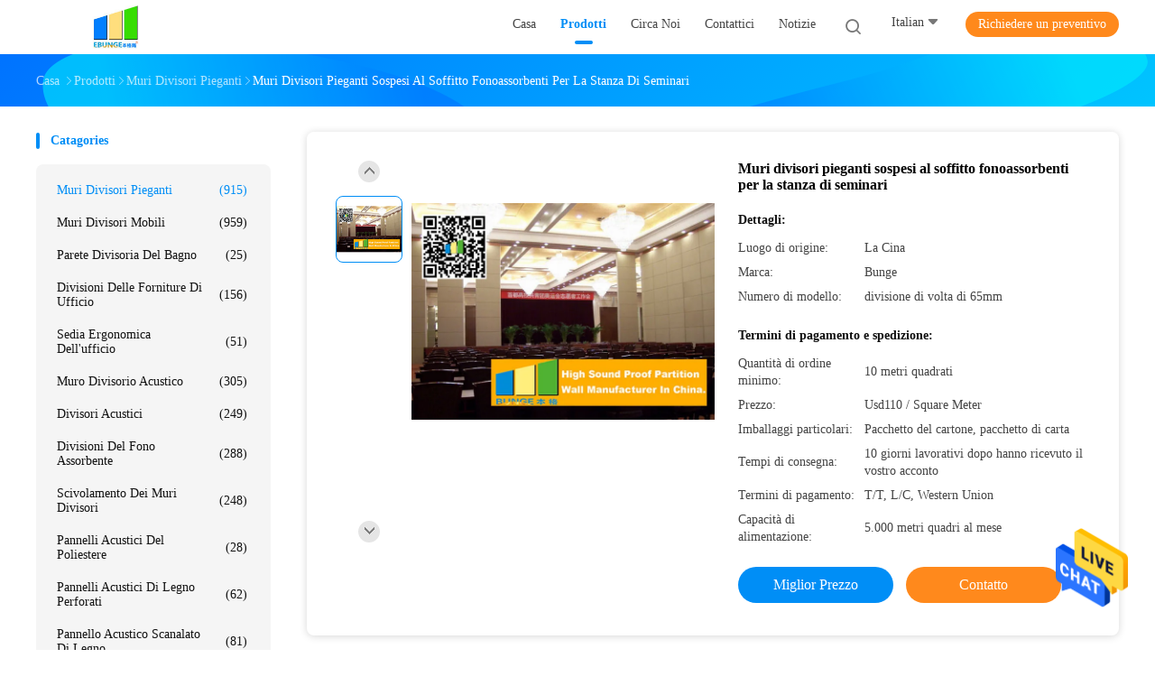

--- FILE ---
content_type: text/html
request_url: https://italian.partitions-walls.com/sale-9693908-ceiling-suspended-folding-partition-walls-sound-absorbing-for-seminars-room.html
body_size: 34456
content:

<!DOCTYPE html>
<html lang="it">
<head>
	<meta charset="utf-8">
	<meta http-equiv="X-UA-Compatible" content="IE=edge">
	<meta name="viewport" content="width=device-width, initial-scale=1">
    <title>Muri divisori pieganti sospesi al soffitto fonoassorbenti per la stanza di seminari</title>
    <meta name="keywords" content="Divisione piegante acustica, divisione piegante insonorizzata, Muri divisori pieganti" />
    <meta name="description" content="alta qualità Muri divisori pieganti sospesi al soffitto fonoassorbenti per la stanza di seminari dalla Cina, Il principale mercato di prodotti cinese Divisione piegante acustica Prodotto,  divisione piegante insonorizzata fabbriche,  divisione piegante insonorizzata prodotti." />
				<link rel='preload'
					  href=/photo/partitions-walls/sitetpl/style/common.css?ver=1625725434 as='style'><link type='text/css' rel='stylesheet'
					  href=/photo/partitions-walls/sitetpl/style/common.css?ver=1625725434 media='all'><meta property="og:title" content="Muri divisori pieganti sospesi al soffitto fonoassorbenti per la stanza di seminari" />
<meta property="og:description" content="alta qualità Muri divisori pieganti sospesi al soffitto fonoassorbenti per la stanza di seminari dalla Cina, Il principale mercato di prodotti cinese Divisione piegante acustica Prodotto,  divisione piegante insonorizzata fabbriche,  divisione piegante insonorizzata prodotti." />
<meta property="og:type" content="product" />
<meta property="og:availability" content="instock" />
<meta property="og:site_name" content="Guangdong Bunge Building Material Industrial Co., Ltd" />
<meta property="og:url" content="https://italian.partitions-walls.com/sale-9693908-ceiling-suspended-folding-partition-walls-sound-absorbing-for-seminars-room.html" />
<meta property="og:image" content="https://italian.partitions-walls.com/photo/ps16030954-ceiling_suspended_folding_partition_walls_sound_absorbing_for_seminars_room.jpg" />
<link rel="canonical" href="https://italian.partitions-walls.com/sale-9693908-ceiling-suspended-folding-partition-walls-sound-absorbing-for-seminars-room.html" />
<link rel="alternate" href="https://m.italian.partitions-walls.com/sale-9693908-ceiling-suspended-folding-partition-walls-sound-absorbing-for-seminars-room.html" media="only screen and (max-width: 640px)" />
<style type="text/css">
/*<![CDATA[*/
.consent__cookie {position: fixed;top: 0;left: 0;width: 100%;height: 0%;z-index: 100000;}.consent__cookie_bg {position: fixed;top: 0;left: 0;width: 100%;height: 100%;background: #000;opacity: .6;display: none }.consent__cookie_rel {position: fixed;bottom:0;left: 0;width: 100%;background: #fff;display: -webkit-box;display: -ms-flexbox;display: flex;flex-wrap: wrap;padding: 24px 80px;-webkit-box-sizing: border-box;box-sizing: border-box;-webkit-box-pack: justify;-ms-flex-pack: justify;justify-content: space-between;-webkit-transition: all ease-in-out .3s;transition: all ease-in-out .3s }.consent__close {position: absolute;top: 20px;right: 20px;cursor: pointer }.consent__close svg {fill: #777 }.consent__close:hover svg {fill: #000 }.consent__cookie_box {flex: 1;word-break: break-word;}.consent__warm {color: #777;font-size: 16px;margin-bottom: 12px;line-height: 19px }.consent__title {color: #333;font-size: 20px;font-weight: 600;margin-bottom: 12px;line-height: 23px }.consent__itxt {color: #333;font-size: 14px;margin-bottom: 12px;display: -webkit-box;display: -ms-flexbox;display: flex;-webkit-box-align: center;-ms-flex-align: center;align-items: center }.consent__itxt i {display: -webkit-inline-box;display: -ms-inline-flexbox;display: inline-flex;width: 28px;height: 28px;border-radius: 50%;background: #e0f9e9;margin-right: 8px;-webkit-box-align: center;-ms-flex-align: center;align-items: center;-webkit-box-pack: center;-ms-flex-pack: center;justify-content: center }.consent__itxt svg {fill: #3ca860 }.consent__txt {color: #a6a6a6;font-size: 14px;margin-bottom: 8px;line-height: 17px }.consent__btns {display: -webkit-box;display: -ms-flexbox;display: flex;-webkit-box-orient: vertical;-webkit-box-direction: normal;-ms-flex-direction: column;flex-direction: column;-webkit-box-pack: center;-ms-flex-pack: center;justify-content: center;flex-shrink: 0;}.consent__btn {width: 280px;height: 40px;line-height: 40px;text-align: center;background: #3ca860;color: #fff;border-radius: 4px;margin: 8px 0;-webkit-box-sizing: border-box;box-sizing: border-box;cursor: pointer;font-size:14px}.consent__btn:hover {background: #00823b }.consent__btn.empty {color: #3ca860;border: 1px solid #3ca860;background: #fff }.consent__btn.empty:hover {background: #3ca860;color: #fff }.open .consent__cookie_bg {display: block }.open .consent__cookie_rel {bottom: 0 }@media (max-width: 760px) {.consent__btns {width: 100%;align-items: center;}.consent__cookie_rel {padding: 20px 24px }}.consent__cookie.open {display: block;}.consent__cookie {display: none;}
/*]]>*/
</style>
<script type="text/javascript">
/*<![CDATA[*/
window.isvideotpl = 0;window.detailurl = '';
var isShowGuide=0;showGuideColor=0;var company_type = 26;var webim_domain = '';

var colorUrl = '';
var aisearch = 0;
var selfUrl = '';
window.playerReportUrl='/vod/view_count/report';
var query_string = ["Products","Detail"];
var g_tp = '';
var customtplcolor = 99702;
window.predomainsub = "";
/*]]>*/
</script>
</head>
<body>
<img src="/logo.gif" style="display:none" alt="logo"/>
    <div id="floatAd" style="z-index: 110000;position:absolute;right:30px;bottom:60px;height:79px;display: block;">
                                <a href="/webim/webim_tab.html" rel="nofollow" data-uid="8607" onclick= 'setwebimCookie(8607,9693908,26);' target="_blank">
            <img style="width: 80px;cursor: pointer;" alt='Invia messaggio' src="/images/floatimage_chat.gif"/>
        </a>
                                </div>
<a style="display: none!important;" title="Guangdong Bunge Building Material Industrial Co., Ltd" class="float-inquiry" href="/contactnow.html" onclick='setinquiryCookie("{\"showproduct\":1,\"pid\":\"9693908\",\"name\":\"Muri divisori pieganti sospesi al soffitto fonoassorbenti per la stanza di seminari\",\"source_url\":\"\\/sale-9693908-ceiling-suspended-folding-partition-walls-sound-absorbing-for-seminars-room.html\",\"picurl\":\"\\/photo\\/pd16030954-ceiling_suspended_folding_partition_walls_sound_absorbing_for_seminars_room.jpg\",\"propertyDetail\":[[\"Materiale\",\"Struttura di alluminio\"],[\"superficie\",\"Tessuto, melammina, carta di parete, di legno\"],[\"Applicazione\",\"Hotel, sala riunioni di Corridoio ecc\"],[\"Tipo\",\"porte scorrevoli\"]],\"company_name\":null,\"picurl_c\":\"\\/photo\\/pc16030954-ceiling_suspended_folding_partition_walls_sound_absorbing_for_seminars_room.jpg\",\"price\":\"Usd110 \\/ Square Meter\",\"username\":\"Buffy Wong\",\"viewTime\":\"Ultimo Login : 10 orario 18 minuti fa\",\"subject\":\"Qual \\u00e8 il prezzo FOB sulla vostra Muri divisori pieganti sospesi al soffitto fonoassorbenti per la stanza di seminari\",\"countrycode\":\"US\"}");'></a>
<script>
var originProductInfo = '';
var originProductInfo = {"showproduct":1,"pid":"9693908","name":"Muri divisori pieganti sospesi al soffitto fonoassorbenti per la stanza di seminari","source_url":"\/sale-9693908-ceiling-suspended-folding-partition-walls-sound-absorbing-for-seminars-room.html","picurl":"\/photo\/pd16030954-ceiling_suspended_folding_partition_walls_sound_absorbing_for_seminars_room.jpg","propertyDetail":[["Materiale","Struttura di alluminio"],["superficie","Tessuto, melammina, carta di parete, di legno"],["Applicazione","Hotel, sala riunioni di Corridoio ecc"],["Tipo","porte scorrevoli"]],"company_name":null,"picurl_c":"\/photo\/pc16030954-ceiling_suspended_folding_partition_walls_sound_absorbing_for_seminars_room.jpg","price":"Usd110 \/ Square Meter","username":"Buffy Wong","viewTime":"Ultimo Login : 1 orario 18 minuti fa","subject":"Qual \u00e8 il prezzo FOB sulla vostra Muri divisori pieganti sospesi al soffitto fonoassorbenti per la stanza di seminari","countrycode":"US"};
var save_url = "/contactsave.html";
var update_url = "/updateinquiry.html";
var productInfo = {};
var defaulProductInfo = {};
var myDate = new Date();
var curDate = myDate.getFullYear()+'-'+(parseInt(myDate.getMonth())+1)+'-'+myDate.getDate();
var message = '';
var default_pop = 1;
var leaveMessageDialog = document.getElementsByClassName('leave-message-dialog')[0]; // 获取弹层
var _$$ = function (dom) {
    return document.querySelectorAll(dom);
};
resInfo = originProductInfo;
resInfo['name'] = resInfo['name'] || '';
defaulProductInfo.pid = resInfo['pid'];
defaulProductInfo.productName = resInfo['name'] ?? '';
defaulProductInfo.productInfo = resInfo['propertyDetail'];
defaulProductInfo.productImg = resInfo['picurl_c'];
defaulProductInfo.subject = resInfo['subject'] ?? '';
defaulProductInfo.productImgAlt = resInfo['name'] ?? '';
var inquirypopup_tmp = 1;
var message = 'Caro,'+'\r\n'+"Sono interessato a"+' '+trim(resInfo['name'])+", potresti inviarmi maggiori dettagli come tipo, dimensioni, MOQ, materiale, ecc."+'\r\n'+"Grazie!"+'\r\n'+"Aspettando la tua risposta.";
var message_1 = 'Caro,'+'\r\n'+"Sono interessato a"+' '+trim(resInfo['name'])+", potresti inviarmi maggiori dettagli come tipo, dimensioni, MOQ, materiale, ecc."+'\r\n'+"Grazie!"+'\r\n'+"Aspettando la tua risposta.";
var message_2 = 'Ciao,'+'\r\n'+"sto cercando"+' '+trim(resInfo['name'])+", per favore inviami il prezzo, le specifiche e l'immagine."+'\r\n'+"La tua rapida risposta sarà molto apprezzata."+'\r\n'+"Non esitate a contattarmi per ulteriori informazioni."+'\r\n'+"Molte grazie.";
var message_3 = 'Ciao,'+'\r\n'+trim(resInfo['name'])+' '+"soddisfa le mie aspettative."+'\r\n'+"Per favore dammi il prezzo migliore e qualche altra informazione sul prodotto."+'\r\n'+"Non esitate a contattarmi tramite la mia posta."+'\r\n'+"Molte grazie.";

var message_4 = 'Caro,'+'\r\n'+"Qual è il prezzo FOB sul tuo"+' '+trim(resInfo['name'])+'?'+'\r\n'+"Qual è il nome del porto più vicino?"+'\r\n'+"Per favore rispondimi il prima possibile, sarebbe meglio condividere ulteriori informazioni."+'\r\n'+"Saluti!";
var message_5 = 'Ciao,'+'\r\n'+"Sono molto interessato al tuo"+' '+trim(resInfo['name'])+'.'+'\r\n'+"Inviami i dettagli del tuo prodotto."+'\r\n'+"In attesa di una tua rapida risposta."+'\r\n'+"Non esitate a contattarmi per posta."+'\r\n'+"Saluti!";

var message_6 = 'Caro,'+'\r\n'+"Forniscici informazioni sul tuo"+' '+trim(resInfo['name'])+", come tipo, dimensione, materiale e, naturalmente, il miglior prezzo."+'\r\n'+"In attesa di una tua rapida risposta."+'\r\n'+"Grazie!";
var message_7 = 'Caro,'+'\r\n'+"Puoi fornire"+' '+trim(resInfo['name'])+" per noi?"+'\r\n'+"Per prima cosa vogliamo un listino prezzi e alcuni dettagli del prodotto."+'\r\n'+"Spero di ricevere una risposta al più presto e non vedo l'ora di collaborare."+'\r\n'+"Grazie mille.";
var message_8 = 'Ciao,'+'\r\n'+"sto cercando"+' '+trim(resInfo['name'])+", per favore dammi alcune informazioni più dettagliate sul prodotto."+'\r\n'+"Attendo con ansia la vostra risposta."+'\r\n'+"Grazie!";
var message_9 = 'Ciao,'+'\r\n'+"Il tuo"+' '+trim(resInfo['name'])+" soddisfa molto bene le mie esigenze."+'\r\n'+"Inviami il prezzo, le specifiche e un modello simile andrà bene."+'\r\n'+"Sentiti libero di chattare con me."+'\r\n'+"Grazie!";
var message_10 = 'Caro,'+'\r\n'+"Voglio saperne di più sui dettagli e sulla citazione di"+' '+trim(resInfo['name'])+'.'+'\r\n'+"Non esitate a contattarmi."+'\r\n'+"Saluti!";

var r = getRandom(1,10);

defaulProductInfo.message = eval("message_"+r);
    defaulProductInfo.message = eval("message_"+r);
        var mytAjax = {

    post: function(url, data, fn) {
        var xhr = new XMLHttpRequest();
        xhr.open("POST", url, true);
        xhr.setRequestHeader("Content-Type", "application/x-www-form-urlencoded;charset=UTF-8");
        xhr.setRequestHeader("X-Requested-With", "XMLHttpRequest");
        xhr.setRequestHeader('Content-Type','text/plain;charset=UTF-8');
        xhr.onreadystatechange = function() {
            if(xhr.readyState == 4 && (xhr.status == 200 || xhr.status == 304)) {
                fn.call(this, xhr.responseText);
            }
        };
        xhr.send(data);
    },

    postform: function(url, data, fn) {
        var xhr = new XMLHttpRequest();
        xhr.open("POST", url, true);
        xhr.setRequestHeader("X-Requested-With", "XMLHttpRequest");
        xhr.onreadystatechange = function() {
            if(xhr.readyState == 4 && (xhr.status == 200 || xhr.status == 304)) {
                fn.call(this, xhr.responseText);
            }
        };
        xhr.send(data);
    }
};
/*window.onload = function(){
    leaveMessageDialog = document.getElementsByClassName('leave-message-dialog')[0];
    if (window.localStorage.recordDialogStatus=='undefined' || (window.localStorage.recordDialogStatus!='undefined' && window.localStorage.recordDialogStatus != curDate)) {
        setTimeout(function(){
            if(parseInt(inquirypopup_tmp%10) == 1){
                creatDialog(defaulProductInfo, 1);
            }
        }, 6000);
    }
};*/
function trim(str)
{
    str = str.replace(/(^\s*)/g,"");
    return str.replace(/(\s*$)/g,"");
};
function getRandom(m,n){
    var num = Math.floor(Math.random()*(m - n) + n);
    return num;
};
function strBtn(param) {

    var starattextarea = document.getElementById("textareamessage").value.length;
    var email = document.getElementById("startEmail").value;

    var default_tip = document.querySelectorAll(".watermark_container").length;
    if (20 < starattextarea && starattextarea < 3000) {
        if(default_tip>0){
            document.getElementById("textareamessage1").parentNode.parentNode.nextElementSibling.style.display = "none";
        }else{
            document.getElementById("textareamessage1").parentNode.nextElementSibling.style.display = "none";
        }

    } else {
        if(default_tip>0){
            document.getElementById("textareamessage1").parentNode.parentNode.nextElementSibling.style.display = "block";
        }else{
            document.getElementById("textareamessage1").parentNode.nextElementSibling.style.display = "block";
        }

        return;
    }

    // var re = /^([a-zA-Z0-9_-])+@([a-zA-Z0-9_-])+\.([a-zA-Z0-9_-])+/i;/*邮箱不区分大小写*/
    var re = /^[a-zA-Z0-9][\w-]*(\.?[\w-]+)*@[a-zA-Z0-9-]+(\.[a-zA-Z0-9]+)+$/i;
    if (!re.test(email)) {
        document.getElementById("startEmail").nextElementSibling.style.display = "block";
        return;
    } else {
        document.getElementById("startEmail").nextElementSibling.style.display = "none";
    }

    var subject = document.getElementById("pop_subject").value;
    var pid = document.getElementById("pop_pid").value;
    var message = document.getElementById("textareamessage").value;
    var sender_email = document.getElementById("startEmail").value;
    var tel = '';
    if (document.getElementById("tel0") != undefined && document.getElementById("tel0") != '')
        tel = document.getElementById("tel0").value;
    var form_serialize = '&tel='+tel;

    form_serialize = form_serialize.replace(/\+/g, "%2B");
    mytAjax.post(save_url,"pid="+pid+"&subject="+subject+"&email="+sender_email+"&message="+(message)+form_serialize,function(res){
        var mes = JSON.parse(res);
        if(mes.status == 200){
            var iid = mes.iid;
            document.getElementById("pop_iid").value = iid;
            document.getElementById("pop_uuid").value = mes.uuid;

            if(typeof gtag_report_conversion === "function"){
                gtag_report_conversion();//执行统计js代码
            }
            if(typeof fbq === "function"){
                fbq('track','Purchase');//执行统计js代码
            }
        }
    });
    for (var index = 0; index < document.querySelectorAll(".dialog-content-pql").length; index++) {
        document.querySelectorAll(".dialog-content-pql")[index].style.display = "none";
    };
    $('#idphonepql').val(tel);
    document.getElementById("dialog-content-pql-id").style.display = "block";
    ;
};
function twoBtnOk(param) {

    var selectgender = document.getElementById("Mr").innerHTML;
    var iid = document.getElementById("pop_iid").value;
    var sendername = document.getElementById("idnamepql").value;
    var senderphone = document.getElementById("idphonepql").value;
    var sendercname = document.getElementById("idcompanypql").value;
    var uuid = document.getElementById("pop_uuid").value;
    var gender = 2;
    if(selectgender == 'Mr.') gender = 0;
    if(selectgender == 'Mrs.') gender = 1;
    var pid = document.getElementById("pop_pid").value;
    var form_serialize = '';

        form_serialize = form_serialize.replace(/\+/g, "%2B");

    mytAjax.post(update_url,"iid="+iid+"&gender="+gender+"&uuid="+uuid+"&name="+(sendername)+"&tel="+(senderphone)+"&company="+(sendercname)+form_serialize,function(res){});

    for (var index = 0; index < document.querySelectorAll(".dialog-content-pql").length; index++) {
        document.querySelectorAll(".dialog-content-pql")[index].style.display = "none";
    };
    document.getElementById("dialog-content-pql-ok").style.display = "block";

};
function toCheckMust(name) {
    $('#'+name+'error').hide();
}
function handClidk(param) {
    var starattextarea = document.getElementById("textareamessage1").value.length;
    var email = document.getElementById("startEmail1").value;
    var default_tip = document.querySelectorAll(".watermark_container").length;
    if (20 < starattextarea && starattextarea < 3000) {
        if(default_tip>0){
            document.getElementById("textareamessage1").parentNode.parentNode.nextElementSibling.style.display = "none";
        }else{
            document.getElementById("textareamessage1").parentNode.nextElementSibling.style.display = "none";
        }

    } else {
        if(default_tip>0){
            document.getElementById("textareamessage1").parentNode.parentNode.nextElementSibling.style.display = "block";
        }else{
            document.getElementById("textareamessage1").parentNode.nextElementSibling.style.display = "block";
        }

        return;
    }

    // var re = /^([a-zA-Z0-9_-])+@([a-zA-Z0-9_-])+\.([a-zA-Z0-9_-])+/i;
    var re = /^[a-zA-Z0-9][\w-]*(\.?[\w-]+)*@[a-zA-Z0-9-]+(\.[a-zA-Z0-9]+)+$/i;
    if (!re.test(email)) {
        document.getElementById("startEmail1").nextElementSibling.style.display = "block";
        return;
    } else {
        document.getElementById("startEmail1").nextElementSibling.style.display = "none";
    }

    var subject = document.getElementById("pop_subject").value;
    var pid = document.getElementById("pop_pid").value;
    var message = document.getElementById("textareamessage1").value;
    var sender_email = document.getElementById("startEmail1").value;
    var form_serialize = tel = '';
    if (document.getElementById("tel1") != undefined && document.getElementById("tel1") != '')
        tel = document.getElementById("tel1").value;
        mytAjax.post(save_url,"email="+sender_email+"&tel="+tel+"&pid="+pid+"&message="+message+"&subject="+subject+form_serialize,function(res){

        var mes = JSON.parse(res);
        if(mes.status == 200){
            var iid = mes.iid;
            document.getElementById("pop_iid").value = iid;
            document.getElementById("pop_uuid").value = mes.uuid;
            if(typeof gtag_report_conversion === "function"){
                gtag_report_conversion();//执行统计js代码
            }
        }

    });
    for (var index = 0; index < document.querySelectorAll(".dialog-content-pql").length; index++) {
        document.querySelectorAll(".dialog-content-pql")[index].style.display = "none";
    };
    $('#idphonepql').val(tel);
    document.getElementById("dialog-content-pql-id").style.display = "block";

};
window.addEventListener('load', function () {
    $('.checkbox-wrap label').each(function(){
        if($(this).find('input').prop('checked')){
            $(this).addClass('on')
        }else {
            $(this).removeClass('on')
        }
    })
    $(document).on('click', '.checkbox-wrap label' , function(ev){
        if (ev.target.tagName.toUpperCase() != 'INPUT') {
            $(this).toggleClass('on')
        }
    })
})

function hand_video(pdata) {
    data = JSON.parse(pdata);
    productInfo.productName = data.productName;
    productInfo.productInfo = data.productInfo;
    productInfo.productImg = data.productImg;
    productInfo.subject = data.subject;

    var message = 'Caro,'+'\r\n'+"Sono interessato a"+' '+trim(data.productName)+", potresti inviarmi maggiori dettagli come tipo, dimensione, quantità, materiale, ecc."+'\r\n'+"Grazie!"+'\r\n'+"Aspettando la tua risposta.";

    var message = 'Caro,'+'\r\n'+"Sono interessato a"+' '+trim(data.productName)+", potresti inviarmi maggiori dettagli come tipo, dimensioni, MOQ, materiale, ecc."+'\r\n'+"Grazie!"+'\r\n'+"Aspettando la tua risposta.";
    var message_1 = 'Caro,'+'\r\n'+"Sono interessato a"+' '+trim(data.productName)+", potresti inviarmi maggiori dettagli come tipo, dimensioni, MOQ, materiale, ecc."+'\r\n'+"Grazie!"+'\r\n'+"Aspettando la tua risposta.";
    var message_2 = 'Ciao,'+'\r\n'+"sto cercando"+' '+trim(data.productName)+", per favore inviami il prezzo, le specifiche e l'immagine."+'\r\n'+"La tua rapida risposta sarà molto apprezzata."+'\r\n'+"Non esitate a contattarmi per ulteriori informazioni."+'\r\n'+"Molte grazie.";
    var message_3 = 'Ciao,'+'\r\n'+trim(data.productName)+' '+"soddisfa le mie aspettative."+'\r\n'+"Per favore dammi il prezzo migliore e qualche altra informazione sul prodotto."+'\r\n'+"Non esitate a contattarmi tramite la mia posta."+'\r\n'+"Molte grazie.";

    var message_4 = 'Caro,'+'\r\n'+"Qual è il prezzo FOB sul tuo"+' '+trim(data.productName)+'?'+'\r\n'+"Qual è il nome del porto più vicino?"+'\r\n'+"Per favore rispondimi il prima possibile, sarebbe meglio condividere ulteriori informazioni."+'\r\n'+"Saluti!";
    var message_5 = 'Ciao,'+'\r\n'+"Sono molto interessato al tuo"+' '+trim(data.productName)+'.'+'\r\n'+"Inviami i dettagli del tuo prodotto."+'\r\n'+"In attesa di una tua rapida risposta."+'\r\n'+"Non esitate a contattarmi per posta."+'\r\n'+"Saluti!";

    var message_6 = 'Caro,'+'\r\n'+"Forniscici informazioni sul tuo"+' '+trim(data.productName)+", come tipo, dimensione, materiale e, naturalmente, il miglior prezzo."+'\r\n'+"In attesa di una tua rapida risposta."+'\r\n'+"Grazie!";
    var message_7 = 'Caro,'+'\r\n'+"Puoi fornire"+' '+trim(data.productName)+" per noi?"+'\r\n'+"Per prima cosa vogliamo un listino prezzi e alcuni dettagli del prodotto."+'\r\n'+"Spero di ricevere una risposta al più presto e non vedo l'ora di collaborare."+'\r\n'+"Grazie mille.";
    var message_8 = 'Ciao,'+'\r\n'+"sto cercando"+' '+trim(data.productName)+", per favore dammi alcune informazioni più dettagliate sul prodotto."+'\r\n'+"Attendo con ansia la vostra risposta."+'\r\n'+"Grazie!";
    var message_9 = 'Ciao,'+'\r\n'+"Il tuo"+' '+trim(data.productName)+" soddisfa molto bene le mie esigenze."+'\r\n'+"Inviami il prezzo, le specifiche e un modello simile andrà bene."+'\r\n'+"Sentiti libero di chattare con me."+'\r\n'+"Grazie!";
    var message_10 = 'Caro,'+'\r\n'+"Voglio saperne di più sui dettagli e sulla citazione di"+' '+trim(data.productName)+'.'+'\r\n'+"Non esitate a contattarmi."+'\r\n'+"Saluti!";

    var r = getRandom(1,10);

    productInfo.message = eval("message_"+r);
            if(parseInt(inquirypopup_tmp/10) == 1){
        productInfo.message = "";
    }
    productInfo.pid = data.pid;
    creatDialog(productInfo, 2);
};

function handDialog(pdata) {
    data = JSON.parse(pdata);
    productInfo.productName = data.productName;
    productInfo.productInfo = data.productInfo;
    productInfo.productImg = data.productImg;
    productInfo.subject = data.subject;

    var message = 'Caro,'+'\r\n'+"Sono interessato a"+' '+trim(data.productName)+", potresti inviarmi maggiori dettagli come tipo, dimensione, quantità, materiale, ecc."+'\r\n'+"Grazie!"+'\r\n'+"Aspettando la tua risposta.";

    var message = 'Caro,'+'\r\n'+"Sono interessato a"+' '+trim(data.productName)+", potresti inviarmi maggiori dettagli come tipo, dimensioni, MOQ, materiale, ecc."+'\r\n'+"Grazie!"+'\r\n'+"Aspettando la tua risposta.";
    var message_1 = 'Caro,'+'\r\n'+"Sono interessato a"+' '+trim(data.productName)+", potresti inviarmi maggiori dettagli come tipo, dimensioni, MOQ, materiale, ecc."+'\r\n'+"Grazie!"+'\r\n'+"Aspettando la tua risposta.";
    var message_2 = 'Ciao,'+'\r\n'+"sto cercando"+' '+trim(data.productName)+", per favore inviami il prezzo, le specifiche e l'immagine."+'\r\n'+"La tua rapida risposta sarà molto apprezzata."+'\r\n'+"Non esitate a contattarmi per ulteriori informazioni."+'\r\n'+"Molte grazie.";
    var message_3 = 'Ciao,'+'\r\n'+trim(data.productName)+' '+"soddisfa le mie aspettative."+'\r\n'+"Per favore dammi il prezzo migliore e qualche altra informazione sul prodotto."+'\r\n'+"Non esitate a contattarmi tramite la mia posta."+'\r\n'+"Molte grazie.";

    var message_4 = 'Caro,'+'\r\n'+"Qual è il prezzo FOB sul tuo"+' '+trim(data.productName)+'?'+'\r\n'+"Qual è il nome del porto più vicino?"+'\r\n'+"Per favore rispondimi il prima possibile, sarebbe meglio condividere ulteriori informazioni."+'\r\n'+"Saluti!";
    var message_5 = 'Ciao,'+'\r\n'+"Sono molto interessato al tuo"+' '+trim(data.productName)+'.'+'\r\n'+"Inviami i dettagli del tuo prodotto."+'\r\n'+"In attesa di una tua rapida risposta."+'\r\n'+"Non esitate a contattarmi per posta."+'\r\n'+"Saluti!";

    var message_6 = 'Caro,'+'\r\n'+"Forniscici informazioni sul tuo"+' '+trim(data.productName)+", come tipo, dimensione, materiale e, naturalmente, il miglior prezzo."+'\r\n'+"In attesa di una tua rapida risposta."+'\r\n'+"Grazie!";
    var message_7 = 'Caro,'+'\r\n'+"Puoi fornire"+' '+trim(data.productName)+" per noi?"+'\r\n'+"Per prima cosa vogliamo un listino prezzi e alcuni dettagli del prodotto."+'\r\n'+"Spero di ricevere una risposta al più presto e non vedo l'ora di collaborare."+'\r\n'+"Grazie mille.";
    var message_8 = 'Ciao,'+'\r\n'+"sto cercando"+' '+trim(data.productName)+", per favore dammi alcune informazioni più dettagliate sul prodotto."+'\r\n'+"Attendo con ansia la vostra risposta."+'\r\n'+"Grazie!";
    var message_9 = 'Ciao,'+'\r\n'+"Il tuo"+' '+trim(data.productName)+" soddisfa molto bene le mie esigenze."+'\r\n'+"Inviami il prezzo, le specifiche e un modello simile andrà bene."+'\r\n'+"Sentiti libero di chattare con me."+'\r\n'+"Grazie!";
    var message_10 = 'Caro,'+'\r\n'+"Voglio saperne di più sui dettagli e sulla citazione di"+' '+trim(data.productName)+'.'+'\r\n'+"Non esitate a contattarmi."+'\r\n'+"Saluti!";

    var r = getRandom(1,10);
    productInfo.message = eval("message_"+r);
            if(parseInt(inquirypopup_tmp/10) == 1){
        productInfo.message = "";
    }
    productInfo.pid = data.pid;
    creatDialog(productInfo, 2);
};

function closepql(param) {

    leaveMessageDialog.style.display = 'none';
};

function closepql2(param) {

    for (var index = 0; index < document.querySelectorAll(".dialog-content-pql").length; index++) {
        document.querySelectorAll(".dialog-content-pql")[index].style.display = "none";
    };
    document.getElementById("dialog-content-pql-ok").style.display = "block";
};

function decodeHtmlEntities(str) {
    var tempElement = document.createElement('div');
    tempElement.innerHTML = str;
    return tempElement.textContent || tempElement.innerText || '';
}

function initProduct(productInfo,type){

    productInfo.productName = decodeHtmlEntities(productInfo.productName);
    productInfo.message = decodeHtmlEntities(productInfo.message);

    leaveMessageDialog = document.getElementsByClassName('leave-message-dialog')[0];
    leaveMessageDialog.style.display = "block";
    if(type == 3){
        var popinquiryemail = document.getElementById("popinquiryemail").value;
        _$$("#startEmail1")[0].value = popinquiryemail;
    }else{
        _$$("#startEmail1")[0].value = "";
    }
    _$$("#startEmail")[0].value = "";
    _$$("#idnamepql")[0].value = "";
    _$$("#idphonepql")[0].value = "";
    _$$("#idcompanypql")[0].value = "";

    _$$("#pop_pid")[0].value = productInfo.pid;
    _$$("#pop_subject")[0].value = productInfo.subject;
    
    if(parseInt(inquirypopup_tmp/10) == 1){
        productInfo.message = "";
    }

    _$$("#textareamessage1")[0].value = productInfo.message;
    _$$("#textareamessage")[0].value = productInfo.message;

    _$$("#dialog-content-pql-id .titlep")[0].innerHTML = productInfo.productName;
    _$$("#dialog-content-pql-id img")[0].setAttribute("src", productInfo.productImg);
    _$$("#dialog-content-pql-id img")[0].setAttribute("alt", productInfo.productImgAlt);

    _$$("#dialog-content-pql-id-hand img")[0].setAttribute("src", productInfo.productImg);
    _$$("#dialog-content-pql-id-hand img")[0].setAttribute("alt", productInfo.productImgAlt);
    _$$("#dialog-content-pql-id-hand .titlep")[0].innerHTML = productInfo.productName;

    if (productInfo.productInfo.length > 0) {
        var ul2, ul;
        ul = document.createElement("ul");
        for (var index = 0; index < productInfo.productInfo.length; index++) {
            var el = productInfo.productInfo[index];
            var li = document.createElement("li");
            var span1 = document.createElement("span");
            span1.innerHTML = el[0] + ":";
            var span2 = document.createElement("span");
            span2.innerHTML = el[1];
            li.appendChild(span1);
            li.appendChild(span2);
            ul.appendChild(li);

        }
        ul2 = ul.cloneNode(true);
        if (type === 1) {
            _$$("#dialog-content-pql-id .left")[0].replaceChild(ul, _$$("#dialog-content-pql-id .left ul")[0]);
        } else {
            _$$("#dialog-content-pql-id-hand .left")[0].replaceChild(ul2, _$$("#dialog-content-pql-id-hand .left ul")[0]);
            _$$("#dialog-content-pql-id .left")[0].replaceChild(ul, _$$("#dialog-content-pql-id .left ul")[0]);
        }
    };
    for (var index = 0; index < _$$("#dialog-content-pql-id .right ul li").length; index++) {
        _$$("#dialog-content-pql-id .right ul li")[index].addEventListener("click", function (params) {
            _$$("#dialog-content-pql-id .right #Mr")[0].innerHTML = this.innerHTML
        }, false)

    };

};
function closeInquiryCreateDialog() {
    document.getElementById("xuanpan_dialog_box_pql").style.display = "none";
};
function showInquiryCreateDialog() {
    document.getElementById("xuanpan_dialog_box_pql").style.display = "block";
};
function submitPopInquiry(){
    var message = document.getElementById("inquiry_message").value;
    var email = document.getElementById("inquiry_email").value;
    var subject = defaulProductInfo.subject;
    var pid = defaulProductInfo.pid;
    if (email === undefined) {
        showInquiryCreateDialog();
        document.getElementById("inquiry_email").style.border = "1px solid red";
        return false;
    };
    if (message === undefined) {
        showInquiryCreateDialog();
        document.getElementById("inquiry_message").style.border = "1px solid red";
        return false;
    };
    if (email.search(/^\w+((-\w+)|(\.\w+))*\@[A-Za-z0-9]+((\.|-)[A-Za-z0-9]+)*\.[A-Za-z0-9]+$/) == -1) {
        document.getElementById("inquiry_email").style.border= "1px solid red";
        showInquiryCreateDialog();
        return false;
    } else {
        document.getElementById("inquiry_email").style.border= "";
    };
    if (message.length < 20 || message.length >3000) {
        showInquiryCreateDialog();
        document.getElementById("inquiry_message").style.border = "1px solid red";
        return false;
    } else {
        document.getElementById("inquiry_message").style.border = "";
    };
    var tel = '';
    if (document.getElementById("tel") != undefined && document.getElementById("tel") != '')
        tel = document.getElementById("tel").value;

    mytAjax.post(save_url,"pid="+pid+"&subject="+subject+"&email="+email+"&message="+(message)+'&tel='+tel,function(res){
        var mes = JSON.parse(res);
        if(mes.status == 200){
            var iid = mes.iid;
            document.getElementById("pop_iid").value = iid;
            document.getElementById("pop_uuid").value = mes.uuid;

        }
    });
    initProduct(defaulProductInfo);
    for (var index = 0; index < document.querySelectorAll(".dialog-content-pql").length; index++) {
        document.querySelectorAll(".dialog-content-pql")[index].style.display = "none";
    };
    $('#idphonepql').val(tel);
    document.getElementById("dialog-content-pql-id").style.display = "block";

};

//带附件上传
function submitPopInquiryfile(email_id,message_id,check_sort,name_id,phone_id,company_id,attachments){

    if(typeof(check_sort) == 'undefined'){
        check_sort = 0;
    }
    var message = document.getElementById(message_id).value;
    var email = document.getElementById(email_id).value;
    var attachments = document.getElementById(attachments).value;
    if(typeof(name_id) !== 'undefined' && name_id != ""){
        var name  = document.getElementById(name_id).value;
    }
    if(typeof(phone_id) !== 'undefined' && phone_id != ""){
        var phone = document.getElementById(phone_id).value;
    }
    if(typeof(company_id) !== 'undefined' && company_id != ""){
        var company = document.getElementById(company_id).value;
    }
    var subject = defaulProductInfo.subject;
    var pid = defaulProductInfo.pid;

    if(check_sort == 0){
        if (email === undefined) {
            showInquiryCreateDialog();
            document.getElementById(email_id).style.border = "1px solid red";
            return false;
        };
        if (message === undefined) {
            showInquiryCreateDialog();
            document.getElementById(message_id).style.border = "1px solid red";
            return false;
        };

        if (email.search(/^\w+((-\w+)|(\.\w+))*\@[A-Za-z0-9]+((\.|-)[A-Za-z0-9]+)*\.[A-Za-z0-9]+$/) == -1) {
            document.getElementById(email_id).style.border= "1px solid red";
            showInquiryCreateDialog();
            return false;
        } else {
            document.getElementById(email_id).style.border= "";
        };
        if (message.length < 20 || message.length >3000) {
            showInquiryCreateDialog();
            document.getElementById(message_id).style.border = "1px solid red";
            return false;
        } else {
            document.getElementById(message_id).style.border = "";
        };
    }else{

        if (message === undefined) {
            showInquiryCreateDialog();
            document.getElementById(message_id).style.border = "1px solid red";
            return false;
        };

        if (email === undefined) {
            showInquiryCreateDialog();
            document.getElementById(email_id).style.border = "1px solid red";
            return false;
        };

        if (message.length < 20 || message.length >3000) {
            showInquiryCreateDialog();
            document.getElementById(message_id).style.border = "1px solid red";
            return false;
        } else {
            document.getElementById(message_id).style.border = "";
        };

        if (email.search(/^\w+((-\w+)|(\.\w+))*\@[A-Za-z0-9]+((\.|-)[A-Za-z0-9]+)*\.[A-Za-z0-9]+$/) == -1) {
            document.getElementById(email_id).style.border= "1px solid red";
            showInquiryCreateDialog();
            return false;
        } else {
            document.getElementById(email_id).style.border= "";
        };

    };

    mytAjax.post(save_url,"pid="+pid+"&subject="+subject+"&email="+email+"&message="+message+"&company="+company+"&attachments="+attachments,function(res){
        var mes = JSON.parse(res);
        if(mes.status == 200){
            var iid = mes.iid;
            document.getElementById("pop_iid").value = iid;
            document.getElementById("pop_uuid").value = mes.uuid;

            if(typeof gtag_report_conversion === "function"){
                gtag_report_conversion();//执行统计js代码
            }
            if(typeof fbq === "function"){
                fbq('track','Purchase');//执行统计js代码
            }
        }
    });
    initProduct(defaulProductInfo);

    if(name !== undefined && name != ""){
        _$$("#idnamepql")[0].value = name;
    }

    if(phone !== undefined && phone != ""){
        _$$("#idphonepql")[0].value = phone;
    }

    if(company !== undefined && company != ""){
        _$$("#idcompanypql")[0].value = company;
    }

    for (var index = 0; index < document.querySelectorAll(".dialog-content-pql").length; index++) {
        document.querySelectorAll(".dialog-content-pql")[index].style.display = "none";
    };
    document.getElementById("dialog-content-pql-id").style.display = "block";

};
function submitPopInquiryByParam(email_id,message_id,check_sort,name_id,phone_id,company_id){

    if(typeof(check_sort) == 'undefined'){
        check_sort = 0;
    }

    var senderphone = '';
    var message = document.getElementById(message_id).value;
    var email = document.getElementById(email_id).value;
    if(typeof(name_id) !== 'undefined' && name_id != ""){
        var name  = document.getElementById(name_id).value;
    }
    if(typeof(phone_id) !== 'undefined' && phone_id != ""){
        var phone = document.getElementById(phone_id).value;
        senderphone = phone;
    }
    if(typeof(company_id) !== 'undefined' && company_id != ""){
        var company = document.getElementById(company_id).value;
    }
    var subject = defaulProductInfo.subject;
    var pid = defaulProductInfo.pid;

    if(check_sort == 0){
        if (email === undefined) {
            showInquiryCreateDialog();
            document.getElementById(email_id).style.border = "1px solid red";
            return false;
        };
        if (message === undefined) {
            showInquiryCreateDialog();
            document.getElementById(message_id).style.border = "1px solid red";
            return false;
        };

        if (email.search(/^\w+((-\w+)|(\.\w+))*\@[A-Za-z0-9]+((\.|-)[A-Za-z0-9]+)*\.[A-Za-z0-9]+$/) == -1) {
            document.getElementById(email_id).style.border= "1px solid red";
            showInquiryCreateDialog();
            return false;
        } else {
            document.getElementById(email_id).style.border= "";
        };
        if (message.length < 20 || message.length >3000) {
            showInquiryCreateDialog();
            document.getElementById(message_id).style.border = "1px solid red";
            return false;
        } else {
            document.getElementById(message_id).style.border = "";
        };
    }else{

        if (message === undefined) {
            showInquiryCreateDialog();
            document.getElementById(message_id).style.border = "1px solid red";
            return false;
        };

        if (email === undefined) {
            showInquiryCreateDialog();
            document.getElementById(email_id).style.border = "1px solid red";
            return false;
        };

        if (message.length < 20 || message.length >3000) {
            showInquiryCreateDialog();
            document.getElementById(message_id).style.border = "1px solid red";
            return false;
        } else {
            document.getElementById(message_id).style.border = "";
        };

        if (email.search(/^\w+((-\w+)|(\.\w+))*\@[A-Za-z0-9]+((\.|-)[A-Za-z0-9]+)*\.[A-Za-z0-9]+$/) == -1) {
            document.getElementById(email_id).style.border= "1px solid red";
            showInquiryCreateDialog();
            return false;
        } else {
            document.getElementById(email_id).style.border= "";
        };

    };

    var productsku = "";
    if($("#product_sku").length > 0){
        productsku = $("#product_sku").html();
    }

    mytAjax.post(save_url,"tel="+senderphone+"&pid="+pid+"&subject="+subject+"&email="+email+"&message="+message+"&messagesku="+encodeURI(productsku),function(res){
        var mes = JSON.parse(res);
        if(mes.status == 200){
            var iid = mes.iid;
            document.getElementById("pop_iid").value = iid;
            document.getElementById("pop_uuid").value = mes.uuid;

            if(typeof gtag_report_conversion === "function"){
                gtag_report_conversion();//执行统计js代码
            }
            if(typeof fbq === "function"){
                fbq('track','Purchase');//执行统计js代码
            }
        }
    });
    initProduct(defaulProductInfo);

    if(name !== undefined && name != ""){
        _$$("#idnamepql")[0].value = name;
    }

    if(phone !== undefined && phone != ""){
        _$$("#idphonepql")[0].value = phone;
    }

    if(company !== undefined && company != ""){
        _$$("#idcompanypql")[0].value = company;
    }

    for (var index = 0; index < document.querySelectorAll(".dialog-content-pql").length; index++) {
        document.querySelectorAll(".dialog-content-pql")[index].style.display = "none";

    };
    document.getElementById("dialog-content-pql-id").style.display = "block";

};

function creat_videoDialog(productInfo, type) {

    if(type == 1){
        if(default_pop != 1){
            return false;
        }
        window.localStorage.recordDialogStatus = curDate;
    }else{
        default_pop = 0;
    }
    initProduct(productInfo, type);
    if (type === 1) {
        // 自动弹出
        for (var index = 0; index < document.querySelectorAll(".dialog-content-pql").length; index++) {

            document.querySelectorAll(".dialog-content-pql")[index].style.display = "none";
        };
        document.getElementById("dialog-content-pql").style.display = "block";
    } else {
        // 手动弹出
        for (var index = 0; index < document.querySelectorAll(".dialog-content-pql").length; index++) {
            document.querySelectorAll(".dialog-content-pql")[index].style.display = "none";
        };
        document.getElementById("dialog-content-pql-id-hand").style.display = "block";
    }
}

function creatDialog(productInfo, type) {

    if(type == 1){
        if(default_pop != 1){
            return false;
        }
        window.localStorage.recordDialogStatus = curDate;
    }else{
        default_pop = 0;
    }
    initProduct(productInfo, type);
    if (type === 1) {
        // 自动弹出
        for (var index = 0; index < document.querySelectorAll(".dialog-content-pql").length; index++) {

            document.querySelectorAll(".dialog-content-pql")[index].style.display = "none";
        };
        document.getElementById("dialog-content-pql").style.display = "block";
    } else {
        // 手动弹出
        for (var index = 0; index < document.querySelectorAll(".dialog-content-pql").length; index++) {
            document.querySelectorAll(".dialog-content-pql")[index].style.display = "none";
        };
        document.getElementById("dialog-content-pql-id-hand").style.display = "block";
    }
}

//带邮箱信息打开询盘框 emailtype=1表示带入邮箱
function openDialog(emailtype){
    var type = 2;//不带入邮箱，手动弹出
    if(emailtype == 1){
        var popinquiryemail = document.getElementById("popinquiryemail").value;
        // var re = /^([a-zA-Z0-9_-])+@([a-zA-Z0-9_-])+\.([a-zA-Z0-9_-])+/i;
        var re = /^[a-zA-Z0-9][\w-]*(\.?[\w-]+)*@[a-zA-Z0-9-]+(\.[a-zA-Z0-9]+)+$/i;
        if (!re.test(popinquiryemail)) {
            //前端提示样式;
            showInquiryCreateDialog();
            document.getElementById("popinquiryemail").style.border = "1px solid red";
            return false;
        } else {
            //前端提示样式;
        }
        var type = 3;
    }
    creatDialog(defaulProductInfo,type);
}

//上传附件
function inquiryUploadFile(){
    var fileObj = document.querySelector("#fileId").files[0];
    //构建表单数据
    var formData = new FormData();
    var filesize = fileObj.size;
    if(filesize > 10485760 || filesize == 0) {
        document.getElementById("filetips").style.display = "block";
        return false;
    }else {
        document.getElementById("filetips").style.display = "none";
    }
    formData.append('popinquiryfile', fileObj);
    document.getElementById("quotefileform").reset();
    var save_url = "/inquiryuploadfile.html";
    mytAjax.postform(save_url,formData,function(res){
        var mes = JSON.parse(res);
        if(mes.status == 200){
            document.getElementById("uploader-file-info").innerHTML = document.getElementById("uploader-file-info").innerHTML + "<span class=op>"+mes.attfile.name+"<a class=delatt id=att"+mes.attfile.id+" onclick=delatt("+mes.attfile.id+");>Delete</a></span>";
            var nowattachs = document.getElementById("attachments").value;
            if( nowattachs !== ""){
                var attachs = JSON.parse(nowattachs);
                attachs[mes.attfile.id] = mes.attfile;
            }else{
                var attachs = {};
                attachs[mes.attfile.id] = mes.attfile;
            }
            document.getElementById("attachments").value = JSON.stringify(attachs);
        }
    });
}
//附件删除
function delatt(attid)
{
    var nowattachs = document.getElementById("attachments").value;
    if( nowattachs !== ""){
        var attachs = JSON.parse(nowattachs);
        if(attachs[attid] == ""){
            return false;
        }
        var formData = new FormData();
        var delfile = attachs[attid]['filename'];
        var save_url = "/inquirydelfile.html";
        if(delfile != "") {
            formData.append('delfile', delfile);
            mytAjax.postform(save_url, formData, function (res) {
                if(res !== "") {
                    var mes = JSON.parse(res);
                    if (mes.status == 200) {
                        delete attachs[attid];
                        document.getElementById("attachments").value = JSON.stringify(attachs);
                        var s = document.getElementById("att"+attid);
                        s.parentNode.remove();
                    }
                }
            });
        }
    }else{
        return false;
    }
}

</script>
<div class="leave-message-dialog" style="display: none">
<style>
    .leave-message-dialog .close:before, .leave-message-dialog .close:after{
        content:initial;
    }
</style>
<div class="dialog-content-pql" id="dialog-content-pql" style="display: none">
    <span class="close" onclick="closepql()"><img src="/images/close.png" alt="close"></span>
    <div class="title">
        <p class="firstp-pql">Lasciate un messaggio</p>
        <p class="lastp-pql">Ti richiameremo presto!</p>
    </div>
    <div class="form">
        <div class="textarea">
            <textarea style='font-family: robot;'  name="" id="textareamessage" cols="30" rows="10" style="margin-bottom:14px;width:100%"
                placeholder="Entri prego nei vostri dettagli di indagine."></textarea>
        </div>
        <p class="error-pql"> <span class="icon-pql"><img src="/images/error.png" alt="Guangdong Bunge Building Material Industrial Co., Ltd"></span> Il tuo messaggio deve contenere da 20 a 3000 caratteri!</p>
        <input id="startEmail" type="text" placeholder="Entri nel vostro email" onkeydown="if(event.keyCode === 13){ strBtn();}">
        <p class="error-pql"><span class="icon-pql"><img src="/images/error.png" alt="Guangdong Bunge Building Material Industrial Co., Ltd"></span> Si prega di controllare la tua email! </p>
                <div class="operations">
            <div class='btn' id="submitStart" type="submit" onclick="strBtn()">Invia</div>
        </div>
            </div>
</div>
<div class="dialog-content-pql dialog-content-pql-id" id="dialog-content-pql-id" style="display:none">
        <span class="close" onclick="closepql2()"><svg t="1648434466530" class="icon" viewBox="0 0 1024 1024" version="1.1" xmlns="http://www.w3.org/2000/svg" p-id="2198" width="16" height="16"><path d="M576 512l277.333333 277.333333-64 64-277.333333-277.333333L234.666667 853.333333 170.666667 789.333333l277.333333-277.333333L170.666667 234.666667 234.666667 170.666667l277.333333 277.333333L789.333333 170.666667 853.333333 234.666667 576 512z" fill="#444444" p-id="2199"></path></svg></span>
    <div class="left">
        <div class="img"><img></div>
        <p class="titlep"></p>
        <ul> </ul>
    </div>
    <div class="right">
                <p class="title">Ulteriori informazioni facilitano una migliore comunicazione.</p>
                <div style="position: relative;">
            <div class="mr"> <span id="Mr">Sig.</span>
                <ul>
                    <li>Sig.</li>
                    <li>Signora</li>
                </ul>
            </div>
            <input style="text-indent: 80px;" type="text" id="idnamepql" placeholder="Inserisci il tuo nome">
        </div>
        <input type="text"  id="idphonepql"  placeholder="Numero di telefono">
        <input type="text" id="idcompanypql"  placeholder="società" onkeydown="if(event.keyCode === 13){ twoBtnOk();}">
                <div class="btn form_new" id="twoBtnOk" onclick="twoBtnOk()">ok</div>
    </div>
</div>

<div class="dialog-content-pql dialog-content-pql-ok" id="dialog-content-pql-ok" style="display:none">
        <span class="close" onclick="closepql()"><svg t="1648434466530" class="icon" viewBox="0 0 1024 1024" version="1.1" xmlns="http://www.w3.org/2000/svg" p-id="2198" width="16" height="16"><path d="M576 512l277.333333 277.333333-64 64-277.333333-277.333333L234.666667 853.333333 170.666667 789.333333l277.333333-277.333333L170.666667 234.666667 234.666667 170.666667l277.333333 277.333333L789.333333 170.666667 853.333333 234.666667 576 512z" fill="#444444" p-id="2199"></path></svg></span>
    <div class="duihaook"></div>
        <p class="title">Inviato con successo!</p>
        <p class="p1" style="text-align: center; font-size: 18px; margin-top: 14px;">Ti richiameremo presto!</p>
    <div class="btn" onclick="closepql()" id="endOk" style="margin: 0 auto;margin-top: 50px;">ok</div>
</div>
<div class="dialog-content-pql dialog-content-pql-id dialog-content-pql-id-hand" id="dialog-content-pql-id-hand"
    style="display:none">
     <input type="hidden" name="pop_pid" id="pop_pid" value="0">
     <input type="hidden" name="pop_subject" id="pop_subject" value="">
     <input type="hidden" name="pop_iid" id="pop_iid" value="0">
     <input type="hidden" name="pop_uuid" id="pop_uuid" value="0">
        <span class="close" onclick="closepql()"><svg t="1648434466530" class="icon" viewBox="0 0 1024 1024" version="1.1" xmlns="http://www.w3.org/2000/svg" p-id="2198" width="16" height="16"><path d="M576 512l277.333333 277.333333-64 64-277.333333-277.333333L234.666667 853.333333 170.666667 789.333333l277.333333-277.333333L170.666667 234.666667 234.666667 170.666667l277.333333 277.333333L789.333333 170.666667 853.333333 234.666667 576 512z" fill="#444444" p-id="2199"></path></svg></span>
    <div class="left">
        <div class="img"><img></div>
        <p class="titlep"></p>
        <ul> </ul>
    </div>
    <div class="right" style="float:right">
                <div class="title">
            <p class="firstp-pql">Lasciate un messaggio</p>
            <p class="lastp-pql">Ti richiameremo presto!</p>
        </div>
                <div class="form">
            <div class="textarea">
                <textarea style='font-family: robot;' name="message" id="textareamessage1" cols="30" rows="10"
                    placeholder="Entri prego nei vostri dettagli di indagine."></textarea>
            </div>
            <p class="error-pql"> <span class="icon-pql"><img src="/images/error.png" alt="Guangdong Bunge Building Material Industrial Co., Ltd"></span> Il tuo messaggio deve contenere da 20 a 3000 caratteri!</p>

                            <input style="display:none" id="tel1" name="tel" type="text" oninput="value=value.replace(/[^0-9_+-]/g,'');" placeholder="Numero di telefono">
                        <input id='startEmail1' name='email' data-type='1' type='text'
                   placeholder="Entri nel vostro email"
                   onkeydown='if(event.keyCode === 13){ handClidk();}'>
            
            <p class='error-pql'><span class='icon-pql'>
                    <img src="/images/error.png" alt="Guangdong Bunge Building Material Industrial Co., Ltd"></span> Si prega di controllare la tua email!            </p>

            <div class="operations">
                <div class='btn' id="submitStart1" type="submit" onclick="handClidk()">Invia</div>
            </div>
        </div>
    </div>
</div>
</div>
<div id="xuanpan_dialog_box_pql" class="xuanpan_dialog_box_pql"
    style="display:none;background:rgba(0,0,0,.6);width:100%;height:100%;position: fixed;top:0;left:0;z-index: 999999;">
    <div class="box_pql"
      style="width:526px;height:206px;background:rgba(255,255,255,1);opacity:1;border-radius:4px;position: absolute;left: 50%;top: 50%;transform: translate(-50%,-50%);">
      <div onclick="closeInquiryCreateDialog()" class="close close_create_dialog"
        style="cursor: pointer;height:42px;width:40px;float:right;padding-top: 16px;"><span
          style="display: inline-block;width: 25px;height: 2px;background: rgb(114, 114, 114);transform: rotate(45deg); "><span
            style="display: block;width: 25px;height: 2px;background: rgb(114, 114, 114);transform: rotate(-90deg); "></span></span>
      </div>
      <div
        style="height: 72px; overflow: hidden; text-overflow: ellipsis; display:-webkit-box;-ebkit-line-clamp: 3;-ebkit-box-orient: vertical; margin-top: 58px; padding: 0 84px; font-size: 18px; color: rgba(51, 51, 51, 1); text-align: center; ">
        Si prega di lasciare la propria e-mail corretta e i requisiti dettagliati (20-3000 caratteri).</div>
      <div onclick="closeInquiryCreateDialog()" class="close_create_dialog"
        style="width: 139px; height: 36px; background: rgba(253, 119, 34, 1); border-radius: 4px; margin: 16px auto; color: rgba(255, 255, 255, 1); font-size: 18px; line-height: 36px; text-align: center;">
        ok</div>
    </div>
</div>
<style>
.header_99702_101 .language-list li div:hover,
.header_99702_101 .language-list li a:hover
{
  color: #008ef6;
    }
    .header_99702_101 .language-list{
        width: 158px;
    }
    .header_99702_101 .language-list a{
        padding:0px;
    }
    .header_99702_101 .language-list li  div{
      display: block;
      line-height: 32px;
      height: 32px;
      padding: 0px;
      text-overflow: ellipsis;
      white-space: nowrap;
      overflow: hidden;
      color: #fff;
      text-decoration: none;
      font-size: 14px;
      color: #444;
      font-weight: normal;
      text-transform: capitalize;
      -webkit-transition: color .2s ease-in-out;
      -moz-transition: color .2s ease-in-out;
      -o-transition: color .2s ease-in-out;
      -ms-transition: color .2s ease-in-out;
      transition: color .2s ease-in-out;
    }
    .header_70701 .lang .lang-list div:hover,
.header_70701 .lang .lang-list a:hover
{background: #fff6ed;}
    .header_99702_101 .language-list li{
        display: flex;
    align-items: center;
    padding: 0px 10px;
    }
    .header_70701 .lang .lang-list  div{
        color: #333;
        display: block;
        padding: 8px 0px;
        white-space: nowrap;
        line-height: 24px;
    }
</style>
<header class="header_99702_101">
        <div class="wrap-rule fn-clear">
        <div class="float-left image-all">
            <a title="Guangdong Bunge Building Material Industrial Co., Ltd" href="//italian.partitions-walls.com"><img onerror="$(this).parent().hide();" src="/logo.gif" alt="Guangdong Bunge Building Material Industrial Co., Ltd" /></a>        </div>
        <div class="float-right fn-clear">
            <ul class="navigation fn-clear">
			                    					<li class="">
                                                <a target="_self" title="" href="/"><span>Casa</span></a>                                                					</li>
                                                    					<li class="on">
                                                <a target="_self" title="" href="/products.html"><span>Prodotti</span></a>                                                							<dl class="ecer-sub-menu">
                                									<dd>
                                        <a title="Porcellana Muri divisori pieganti costruttori" href="/supplier-88330-folding-partition-walls"><span>Muri divisori pieganti</span></a>									</dd>
                                									<dd>
                                        <a title="Porcellana Muri divisori mobili costruttori" href="/supplier-88332-movable-partition-walls"><span>Muri divisori mobili</span></a>									</dd>
                                									<dd>
                                        <a title="Porcellana Parete divisoria del bagno costruttori" href="/supplier-4592817-toilet-partition-wall"><span>Parete divisoria del bagno</span></a>									</dd>
                                									<dd>
                                        <a title="Porcellana Divisioni delle forniture di ufficio costruttori" href="/supplier-88334-office-furniture-partitions"><span>Divisioni delle forniture di ufficio</span></a>									</dd>
                                									<dd>
                                        <a title="Porcellana sedia ergonomica dell&amp;#039;ufficio costruttori" href="/supplier-352978-ergonomic-office-chair"><span>sedia ergonomica dell&#039;ufficio</span></a>									</dd>
                                									<dd>
                                        <a title="Porcellana Muro divisorio acustico costruttori" href="/supplier-88341-acoustic-partition-wall"><span>Muro divisorio acustico</span></a>									</dd>
                                									<dd>
                                        <a title="Porcellana Divisori acustici costruttori" href="/supplier-88333-acoustic-room-dividers"><span>Divisori acustici</span></a>									</dd>
                                									<dd>
                                        <a title="Porcellana Divisioni del fono assorbente costruttori" href="/supplier-88335-sound-proof-partitions"><span>Divisioni del fono assorbente</span></a>									</dd>
                                									<dd>
                                        <a title="Porcellana Scivolamento dei muri divisori costruttori" href="/supplier-88340-sliding-partition-walls"><span>Scivolamento dei muri divisori</span></a>									</dd>
                                									<dd>
                                        <a title="Porcellana Pannelli acustici del poliestere costruttori" href="/supplier-88331-polyester-acoustic-panels"><span>Pannelli acustici del poliestere</span></a>									</dd>
                                									<dd>
                                        <a title="Porcellana pannelli acustici di legno perforati costruttori" href="/supplier-88336-perforated-wood-acoustic-panels"><span>pannelli acustici di legno perforati</span></a>									</dd>
                                									<dd>
                                        <a title="Porcellana Pannello acustico scanalato di legno costruttori" href="/supplier-88339-wooden-grooved-acoustic-panel"><span>Pannello acustico scanalato di legno</span></a>									</dd>
                                									<dd>
                                        <a title="Porcellana pannelli acustici del diffusore costruttori" href="/supplier-88337-acoustic-diffuser-panels"><span>pannelli acustici del diffusore</span></a>									</dd>
                                									<dd>
                                        <a title="Porcellana Pannelli acustici del tessuto costruttori" href="/supplier-88338-acoustic-fabric-panels"><span>Pannelli acustici del tessuto</span></a>									</dd>
                                							</dl>
                        					</li>
                                                                            <li class="">
                            <a target="_self" title="" href="/aboutus.html"><span>Circa noi</span></a>                                <dl class="ecer-sub-menu">
                                    <dd><a title="" href="/aboutus.html">Chi siamo</a></dd>
                                    <dd><a title="" href="/factory.html">Fatory Tour</a></dd>
                                    <dd><a title="" href="/quality.html">Controllo di qualità</a></dd>
                                </dl>
                        </li>
                                                    					<li class="">
                                                <a target="_self" title="" href="/contactus.html"><span>Contattici</span></a>                                                					</li>
                                                    					<li class="">
                                                <a target="_self" title="" href="/news.html"><span>Notizie</span></a>                                                					</li>
                                
                            </ul>
            <i class="iconfont icon-search sousuo-btn"></i>
            <div class="language">
            	                <span class="current-lang">
                    <span>Italian</span>
                    <i class="iconfont icon-xiangxia"></i>
                </span>
                <ul class="language-list">
                	                        <li class="en  ">
                        <img src="[data-uri]" alt="" style="width: 16px; height: 12px; margin-right: 8px; border: 1px solid #ccc;">
                                                                                    <a title="English" href="https://www.partitions-walls.com/sale-9693908-ceiling-suspended-folding-partition-walls-sound-absorbing-for-seminars-room.html">English</a>                        </li>
                                            <li class="fr  ">
                        <img src="[data-uri]" alt="" style="width: 16px; height: 12px; margin-right: 8px; border: 1px solid #ccc;">
                                                                                    <a title="Français" href="https://french.partitions-walls.com/sale-9693908-ceiling-suspended-folding-partition-walls-sound-absorbing-for-seminars-room.html">Français</a>                        </li>
                                            <li class="de  ">
                        <img src="[data-uri]" alt="" style="width: 16px; height: 12px; margin-right: 8px; border: 1px solid #ccc;">
                                                                                    <a title="Deutsch" href="https://german.partitions-walls.com/sale-9693908-ceiling-suspended-folding-partition-walls-sound-absorbing-for-seminars-room.html">Deutsch</a>                        </li>
                                            <li class="it  selected">
                        <img src="[data-uri]" alt="" style="width: 16px; height: 12px; margin-right: 8px; border: 1px solid #ccc;">
                                                                                    <a title="Italiano" href="https://italian.partitions-walls.com/sale-9693908-ceiling-suspended-folding-partition-walls-sound-absorbing-for-seminars-room.html">Italiano</a>                        </li>
                                            <li class="ru  ">
                        <img src="[data-uri]" alt="" style="width: 16px; height: 12px; margin-right: 8px; border: 1px solid #ccc;">
                                                                                    <a title="Русский" href="https://russian.partitions-walls.com/sale-9693908-ceiling-suspended-folding-partition-walls-sound-absorbing-for-seminars-room.html">Русский</a>                        </li>
                                            <li class="es  ">
                        <img src="[data-uri]" alt="" style="width: 16px; height: 12px; margin-right: 8px; border: 1px solid #ccc;">
                                                                                    <a title="Español" href="https://spanish.partitions-walls.com/sale-9693908-ceiling-suspended-folding-partition-walls-sound-absorbing-for-seminars-room.html">Español</a>                        </li>
                                            <li class="pt  ">
                        <img src="[data-uri]" alt="" style="width: 16px; height: 12px; margin-right: 8px; border: 1px solid #ccc;">
                                                                                    <a title="Português" href="https://portuguese.partitions-walls.com/sale-9693908-ceiling-suspended-folding-partition-walls-sound-absorbing-for-seminars-room.html">Português</a>                        </li>
                                            <li class="nl  ">
                        <img src="[data-uri]" alt="" style="width: 16px; height: 12px; margin-right: 8px; border: 1px solid #ccc;">
                                                                                    <a title="Nederlandse" href="https://dutch.partitions-walls.com/sale-9693908-ceiling-suspended-folding-partition-walls-sound-absorbing-for-seminars-room.html">Nederlandse</a>                        </li>
                                            <li class="el  ">
                        <img src="[data-uri]" alt="" style="width: 16px; height: 12px; margin-right: 8px; border: 1px solid #ccc;">
                                                                                    <a title="ελληνικά" href="https://greek.partitions-walls.com/sale-9693908-ceiling-suspended-folding-partition-walls-sound-absorbing-for-seminars-room.html">ελληνικά</a>                        </li>
                                            <li class="ja  ">
                        <img src="[data-uri]" alt="" style="width: 16px; height: 12px; margin-right: 8px; border: 1px solid #ccc;">
                                                                                    <a title="日本語" href="https://japanese.partitions-walls.com/sale-9693908-ceiling-suspended-folding-partition-walls-sound-absorbing-for-seminars-room.html">日本語</a>                        </li>
                                            <li class="ko  ">
                        <img src="[data-uri]" alt="" style="width: 16px; height: 12px; margin-right: 8px; border: 1px solid #ccc;">
                                                                                    <a title="한국" href="https://korean.partitions-walls.com/sale-9693908-ceiling-suspended-folding-partition-walls-sound-absorbing-for-seminars-room.html">한국</a>                        </li>
                                            <li class="ar  ">
                        <img src="[data-uri]" alt="" style="width: 16px; height: 12px; margin-right: 8px; border: 1px solid #ccc;">
                                                                                    <a title="العربية" href="https://arabic.partitions-walls.com/sale-9693908-ceiling-suspended-folding-partition-walls-sound-absorbing-for-seminars-room.html">العربية</a>                        </li>
                                            <li class="hi  ">
                        <img src="[data-uri]" alt="" style="width: 16px; height: 12px; margin-right: 8px; border: 1px solid #ccc;">
                                                                                    <a title="हिन्दी" href="https://hindi.partitions-walls.com/sale-9693908-ceiling-suspended-folding-partition-walls-sound-absorbing-for-seminars-room.html">हिन्दी</a>                        </li>
                                            <li class="tr  ">
                        <img src="[data-uri]" alt="" style="width: 16px; height: 12px; margin-right: 8px; border: 1px solid #ccc;">
                                                                                    <a title="Türkçe" href="https://turkish.partitions-walls.com/sale-9693908-ceiling-suspended-folding-partition-walls-sound-absorbing-for-seminars-room.html">Türkçe</a>                        </li>
                                            <li class="id  ">
                        <img src="[data-uri]" alt="" style="width: 16px; height: 12px; margin-right: 8px; border: 1px solid #ccc;">
                                                                                    <a title="Indonesia" href="https://indonesian.partitions-walls.com/sale-9693908-ceiling-suspended-folding-partition-walls-sound-absorbing-for-seminars-room.html">Indonesia</a>                        </li>
                                            <li class="vi  ">
                        <img src="[data-uri]" alt="" style="width: 16px; height: 12px; margin-right: 8px; border: 1px solid #ccc;">
                                                                                    <a title="Tiếng Việt" href="https://vietnamese.partitions-walls.com/sale-9693908-ceiling-suspended-folding-partition-walls-sound-absorbing-for-seminars-room.html">Tiếng Việt</a>                        </li>
                                            <li class="th  ">
                        <img src="[data-uri]" alt="" style="width: 16px; height: 12px; margin-right: 8px; border: 1px solid #ccc;">
                                                                                    <a title="ไทย" href="https://thai.partitions-walls.com/sale-9693908-ceiling-suspended-folding-partition-walls-sound-absorbing-for-seminars-room.html">ไทย</a>                        </li>
                                            <li class="bn  ">
                        <img src="[data-uri]" alt="" style="width: 16px; height: 12px; margin-right: 8px; border: 1px solid #ccc;">
                                                                                    <a title="বাংলা" href="https://bengali.partitions-walls.com/sale-9693908-ceiling-suspended-folding-partition-walls-sound-absorbing-for-seminars-room.html">বাংলা</a>                        </li>
                                            <li class="fa  ">
                        <img src="[data-uri]" alt="" style="width: 16px; height: 12px; margin-right: 8px; border: 1px solid #ccc;">
                                                                                    <a title="فارسی" href="https://persian.partitions-walls.com/sale-9693908-ceiling-suspended-folding-partition-walls-sound-absorbing-for-seminars-room.html">فارسی</a>                        </li>
                                            <li class="pl  ">
                        <img src="[data-uri]" alt="" style="width: 16px; height: 12px; margin-right: 8px; border: 1px solid #ccc;">
                                                                                    <a title="Polski" href="https://polish.partitions-walls.com/sale-9693908-ceiling-suspended-folding-partition-walls-sound-absorbing-for-seminars-room.html">Polski</a>                        </li>
                                    </ul>
            </div>
            			<a target="_blank" class="button" rel="nofollow" title="citazione" href="/contactnow.html">Richiedere un preventivo</a>                    </div>
        <form action="" method="" onsubmit="return jsWidgetSearch(this,'');">
            <i class="iconfont icon-search"></i>
            <div class="searchbox">
                <input class="placeholder-input" id="header_99702_101" name="keyword" type="text" autocomplete="off" disableautocomplete="" name="keyword" placeholder="Che cosa sono voi che cercate..." value="">
                <button type="submit">Cerca</button>
            </div>
        </form>
    </div>
</header>
<script>
        var arr = ["divisione piegante acustica","divisioni pieganti della stanza","divisione piegante insonorizzata"];
    var index = Math.floor((Math.random()*arr.length));
    document.getElementById("header_99702_101").value=arr[index];
</script>
<div class="four_global_position_109">
	<div class="breadcrumb">
		<div class="contain-w" itemscope itemtype="https://schema.org/BreadcrumbList">
			<span itemprop="itemListElement" itemscope itemtype="https://schema.org/ListItem">
                <a itemprop="item" title="" href="/"><span itemprop="name">Casa</span></a>				<meta itemprop="position" content="1"/>
			</span>
            <i class="iconfont icon-rightArrow"></i><span itemprop="itemListElement" itemscope itemtype="https://schema.org/ListItem"><a itemprop="item" title="" href="/products.html"><span itemprop="name">Prodotti</span></a><meta itemprop="position" content="2"/></span><i class="iconfont icon-rightArrow"></i><span itemprop="itemListElement" itemscope itemtype="https://schema.org/ListItem"><a itemprop="item" title="" href="/supplier-88330-folding-partition-walls"><span itemprop="name">Muri divisori pieganti</span></a><meta itemprop="position" content="3"/></span><i class="iconfont icon-rightArrow"></i><h1><span>Muri divisori pieganti sospesi al soffitto fonoassorbenti per la stanza di seminari</span></h1>		</div>
	</div>
</div>
    
<div class="main-content wrap-rule fn-clear">
    <aside class="left-aside">
        

<div class="teruitong_aside_list_103">
    <div class="list-title">catagories</div>
    <ul class="aside-list">

                    <li class='on'>
                <h2><a class="link on" title="Porcellana Muri divisori pieganti costruttori" href="/supplier-88330-folding-partition-walls">Muri divisori pieganti<span>(915)</span></a></h2>
            </li>
                    <li >
                <h2><a class="link " title="Porcellana Muri divisori mobili costruttori" href="/supplier-88332-movable-partition-walls">Muri divisori mobili<span>(959)</span></a></h2>
            </li>
                    <li >
                <h2><a class="link " title="Porcellana Parete divisoria del bagno costruttori" href="/supplier-4592817-toilet-partition-wall">Parete divisoria del bagno<span>(25)</span></a></h2>
            </li>
                    <li >
                <h2><a class="link " title="Porcellana Divisioni delle forniture di ufficio costruttori" href="/supplier-88334-office-furniture-partitions">Divisioni delle forniture di ufficio<span>(156)</span></a></h2>
            </li>
                    <li >
                <h2><a class="link " title="Porcellana sedia ergonomica dell&amp;#039;ufficio costruttori" href="/supplier-352978-ergonomic-office-chair">sedia ergonomica dell'ufficio<span>(51)</span></a></h2>
            </li>
                    <li >
                <h2><a class="link " title="Porcellana Muro divisorio acustico costruttori" href="/supplier-88341-acoustic-partition-wall">Muro divisorio acustico<span>(305)</span></a></h2>
            </li>
                    <li >
                <h2><a class="link " title="Porcellana Divisori acustici costruttori" href="/supplier-88333-acoustic-room-dividers">Divisori acustici<span>(249)</span></a></h2>
            </li>
                    <li >
                <h2><a class="link " title="Porcellana Divisioni del fono assorbente costruttori" href="/supplier-88335-sound-proof-partitions">Divisioni del fono assorbente<span>(288)</span></a></h2>
            </li>
                    <li >
                <h2><a class="link " title="Porcellana Scivolamento dei muri divisori costruttori" href="/supplier-88340-sliding-partition-walls">Scivolamento dei muri divisori<span>(248)</span></a></h2>
            </li>
                    <li >
                <h2><a class="link " title="Porcellana Pannelli acustici del poliestere costruttori" href="/supplier-88331-polyester-acoustic-panels">Pannelli acustici del poliestere<span>(28)</span></a></h2>
            </li>
                    <li >
                <h2><a class="link " title="Porcellana pannelli acustici di legno perforati costruttori" href="/supplier-88336-perforated-wood-acoustic-panels">pannelli acustici di legno perforati<span>(62)</span></a></h2>
            </li>
                    <li >
                <h2><a class="link " title="Porcellana Pannello acustico scanalato di legno costruttori" href="/supplier-88339-wooden-grooved-acoustic-panel">Pannello acustico scanalato di legno<span>(81)</span></a></h2>
            </li>
                    <li >
                <h2><a class="link " title="Porcellana pannelli acustici del diffusore costruttori" href="/supplier-88337-acoustic-diffuser-panels">pannelli acustici del diffusore<span>(15)</span></a></h2>
            </li>
                    <li >
                <h2><a class="link " title="Porcellana Pannelli acustici del tessuto costruttori" href="/supplier-88338-acoustic-fabric-panels">Pannelli acustici del tessuto<span>(19)</span></a></h2>
            </li>
        
    </ul>
</div>



        
<div class="best_product_99702_114">
    <div class="list-title">Migliori prodotti</div>
    <ul class="best-list">
                <li>
            <div class="item fn-clear">
                <a class="image-all" title="Prezzo Bifold scorrevole di vetro della porta della struttura di alluminio residenziale e commerciale" href="/quality-22964062-residential-and-commercial-aluminum-frame-glass-sliding-bifold-door-price"><img alt="Prezzo Bifold scorrevole di vetro della porta della struttura di alluminio residenziale e commerciale" class="lazyi" data-original="/photo/px78729616-residential_and_commercial_aluminum_frame_glass_sliding_bifold_door_price.jpg" src="/images/load_icon.gif" /></a>                <h2 class="text-wrap">
                    <a class="text" title="Prezzo Bifold scorrevole di vetro della porta della struttura di alluminio residenziale e commerciale" href="/quality-22964062-residential-and-commercial-aluminum-frame-glass-sliding-bifold-door-price">Prezzo Bifold scorrevole di vetro della porta della struttura di alluminio residenziale e commerciale</a>                </h2>
            </div>
        </li>
                <li>
            <div class="item fn-clear">
                <a class="image-all" title="Il doppio vetro della divisione insonorizzata smontabile dell&#039;ufficio ha riparato i muri divisori con la struttura di alluminio" href="/quality-14607988-demountable-soundproof-office-partition-double-glass-fixed-partition-walls-with-aluminum-frame"><img alt="Il doppio vetro della divisione insonorizzata smontabile dell&#039;ufficio ha riparato i muri divisori con la struttura di alluminio" class="lazyi" data-original="/photo/px37435989-demountable_soundproof_office_partition_double_glass_fixed_partition_walls_with_aluminum_frame.jpg" src="/images/load_icon.gif" /></a>                <h2 class="text-wrap">
                    <a class="text" title="Il doppio vetro della divisione insonorizzata smontabile dell&#039;ufficio ha riparato i muri divisori con la struttura di alluminio" href="/quality-14607988-demountable-soundproof-office-partition-double-glass-fixed-partition-walls-with-aluminum-frame">Il doppio vetro della divisione insonorizzata smontabile dell&#039;ufficio ha riparato i muri divisori con la struttura di alluminio</a>                </h2>
            </div>
        </li>
                <li>
            <div class="item fn-clear">
                <a class="image-all" title="Altezza completa smontabile su misura del divisore in vetro della struttura di alluminio dell&#039;ufficio" href="/quality-14607427-customized-office-aluminum-frame-demountable-glass-partition-full-height"><img alt="Altezza completa smontabile su misura del divisore in vetro della struttura di alluminio dell&#039;ufficio" class="lazyi" data-original="/photo/px37432562-customized_office_aluminum_frame_demountable_glass_partition_full_height.jpg" src="/images/load_icon.gif" /></a>                <h2 class="text-wrap">
                    <a class="text" title="Altezza completa smontabile su misura del divisore in vetro della struttura di alluminio dell&#039;ufficio" href="/quality-14607427-customized-office-aluminum-frame-demountable-glass-partition-full-height">Altezza completa smontabile su misura del divisore in vetro della struttura di alluminio dell&#039;ufficio</a>                </h2>
            </div>
        </li>
               
    </ul>
</div>

        <div class="aside_form_99702_112">
    <div class="aside-form-column">Contatti</div>
    <div class="contacts">
        <table>
                        <tr>
                <th>Contatti:</th>
                <td>Ms. Buffy</td>
            </tr>
            
                        <tr>
                <th>Telefono: </th>
                <td>0086 15899953127</td>
            </tr>
            
                        <tr>
                <th>Fax: </th>
                <td>86-20-81717767</td>
            </tr>
                    </table>
        <div class="links">
                            <a href="mailto:gzbunge@hotmail.com" title="Guangdong Bunge Building Material Industrial Co., Ltd email" rel="noopener"><i class="iconfont icon-mail1"></i></a>
                            <a href="https://api.whatsapp.com/send?phone=008615899953127" title="Guangdong Bunge Building Material Industrial Co., Ltd whatsapp" rel="noopener"><i class="iconfont icon-whatsapp1"></i></a>
                            <a href="/contactus.html#10439" title="Guangdong Bunge Building Material Industrial Co., Ltd wechat" rel="noopener"><i class="iconfont icon-wechat1"></i></a>
                            <a href="skype:buffy_wang888?call" title="Guangdong Bunge Building Material Industrial Co., Ltd skype" rel="noopener"><i class="iconfont icon-skype1"></i></a>
                            <a href="/contactus.html#10439" title="Guangdong Bunge Building Material Industrial Co., Ltd viber" rel="noopener"><i class="iconfont icon-viber1"></i></a>
                            <a href="/contactus.html#10439" title="Guangdong Bunge Building Material Industrial Co., Ltd icq" rel="noopener"><i class="iconfont icon-icq1"></i></a>
                    </div>
        <a href="javascript:void(0);" class="button" onclick="creatDialog(defaulProductInfo, 2)">Contatto</a>
    </div>
</div>    </aside>
    <div class="right-content">
        <div class="chai_product_detailmain_lr">
    <!--显示联系信息，商品名移动到这里-->
<div class="cont" style="position: relative;">
            <div class="s_pt_box">
            <div class="Previous_box"><a  id="prev" class="gray"></a></div>
            <div id="slidePic">
                <ul>
                     
                                            <li  class="li clickli active">
                            <a rel="nofollow" title="Muri divisori pieganti sospesi al soffitto fonoassorbenti per la stanza di seminari"><img src="/photo/pc16030954-ceiling_suspended_folding_partition_walls_sound_absorbing_for_seminars_room.jpg" alt="Muri divisori pieganti sospesi al soffitto fonoassorbenti per la stanza di seminari" /></a>                        </li>
                                    </ul>
            </div>
            <div class="next_box"><a  id="next"></a></div>
        </div>
                    <div class="links fn-clear">
                <a class="iconfont icon-twitter" title="Guangdong Bunge Building Material Industrial Co., Ltd Twitter" href=""  target="_blank" rel="noopener"></a>
                <a class="iconfont icon-facebook" title="Guangdong Bunge Building Material Industrial Co., Ltd Facebook" href="https://www.facebook.com/partitionwall" target="_blank" rel="noopener"></a>
                <a class="iconfont icon-social-linkedin" title="Guangdong Bunge Building Material Industrial Co., Ltd LinkedIn" href="https://www.linkedin.com/in/movablewalls" target="_blank" rel="noopener"></a>
            </div>
                <div class="cont_m">
        <table width="100%" height="100%">
            <tbody>
            <tr>
                <td style="vertical-align: middle;text-align: center;">
                                        <a id="largeimg" target="_blank" title="Muri divisori pieganti sospesi al soffitto fonoassorbenti per la stanza di seminari" href="/photo/pl16030954-ceiling_suspended_folding_partition_walls_sound_absorbing_for_seminars_room.jpg"><img id="productImg" rel="/photo/ps16030954-ceiling_suspended_folding_partition_walls_sound_absorbing_for_seminars_room.jpg" src="/photo/pl16030954-ceiling_suspended_folding_partition_walls_sound_absorbing_for_seminars_room.jpg" alt="Muri divisori pieganti sospesi al soffitto fonoassorbenti per la stanza di seminari" /></a>                </td>
            </tr>
            </tbody>
        </table>
    </div>
        <div class="cont_r cont_r_wide">
<!--显示联系信息，商品名移动到这里-->
                    <h2>Muri divisori pieganti sospesi al soffitto fonoassorbenti per la stanza di seminari</h2>
        
        <h3>Dettagli:</h3>
                    <table class="tables data" width="100%" border="0" cellpadding="0" cellspacing="0">
                <tbody>
                                    <tr>
                        <td class="p_name">Luogo di origine:</td>
                        <td class="p_attribute">La Cina</td>
                    </tr>
                                    <tr>
                        <td class="p_name">Marca:</td>
                        <td class="p_attribute">Bunge</td>
                    </tr>
                                    <tr>
                        <td class="p_name">Numero di modello:</td>
                        <td class="p_attribute">divisione di volta di 65mm</td>
                    </tr>
                                                </tbody>
            </table>
        
                    <h3 style="margin-top: 20px;">Termini di pagamento e spedizione:</h3>
            <table class="tables data" width="100%" border="0" cellpadding="0" cellspacing="0">
                <tbody>
                                    <tr>
                        <th class="p_name">Quantità di ordine minimo:</th>
                        <td class="p_attribute">10 metri quadrati</td>
                    </tr>
                                    <tr>
                        <th class="p_name">Prezzo:</th>
                        <td class="p_attribute">Usd110 / Square Meter</td>
                    </tr>
                                    <tr>
                        <th class="p_name">Imballaggi particolari:</th>
                        <td class="p_attribute">Pacchetto del cartone, pacchetto di carta</td>
                    </tr>
                                    <tr>
                        <th class="p_name">Tempi di consegna:</th>
                        <td class="p_attribute">10 giorni lavorativi dopo hanno ricevuto il vostro acconto</td>
                    </tr>
                                    <tr>
                        <th class="p_name">Termini di pagamento:</th>
                        <td class="p_attribute">T/T, L/C, Western Union</td>
                    </tr>
                                    <tr>
                        <th class="p_name">Capacità di alimentazione:</th>
                        <td class="p_attribute">5.000 metri quadri al mese</td>
                    </tr>
                                                </tbody>
            </table>
                                    <a href="javascript:void(0);" onclick= 'handDialog("{\"pid\":\"9693908\",\"productName\":\"Muri divisori pieganti sospesi al soffitto fonoassorbenti per la stanza di seminari\",\"productInfo\":[[\"Materiale\",\"Struttura di alluminio\"],[\"superficie\",\"Tessuto, melammina, carta di parete, di legno\"],[\"Applicazione\",\"Hotel, sala riunioni di Corridoio ecc\"],[\"Tipo\",\"porte scorrevoli\"]],\"subject\":\"Qual \\u00e8 il tuo migliore prezzo per Muri divisori pieganti sospesi al soffitto fonoassorbenti per la stanza di seminari\",\"productImg\":\"\\/photo\\/pc16030954-ceiling_suspended_folding_partition_walls_sound_absorbing_for_seminars_room.jpg\"}")' class="btn contact_btn"
           style="display: inline-block;background:#ff771c url(/images/css-sprite.png) -260px -214px;color:#fff;padding:0 13px 0 33px;width:auto;height:25px;line-height:26px;border:0;font-size:13px;border-radius:4px;font-weight:bold;text-decoration: none;">Miglior prezzo</a>

            <a style="" class="ChatNow" href="javascript:void(0);" onclick= 'handDialog("{\"pid\":\"9693908\",\"productName\":\"Muri divisori pieganti sospesi al soffitto fonoassorbenti per la stanza di seminari\",\"productInfo\":[[\"Materiale\",\"Struttura di alluminio\"],[\"superficie\",\"Tessuto, melammina, carta di parete, di legno\"],[\"Applicazione\",\"Hotel, sala riunioni di Corridoio ecc\"],[\"Tipo\",\"porte scorrevoli\"]],\"subject\":\"Qual \\u00e8 il tuo migliore prezzo per Muri divisori pieganti sospesi al soffitto fonoassorbenti per la stanza di seminari\",\"productImg\":\"\\/photo\\/pc16030954-ceiling_suspended_folding_partition_walls_sound_absorbing_for_seminars_room.jpg\"}")' rel="nofollow" >Contatto</a>
                
    </div>
    <div class="clearfix"></div>
</div>
</div>
<script>
    var areaList = [
        {image:'/photo/pl16030954-ceiling_suspended_folding_partition_walls_sound_absorbing_for_seminars_room.jpg',bigimage:'/photo/ps16030954-ceiling_suspended_folding_partition_walls_sound_absorbing_for_seminars_room.jpg'}];
</script>

<script>
window.onload = function(){
    $("#slidePic .clickli").click(function(){
        var vid = $(this).attr("data-type");
        if(vid === "video"){
            $("#largeimg").hide();
            $("#wrapbox").show();
            $("#slidePic li").removeClass("active");
            $("#slidePic .clickvideo").addClass("active");
        }else{
            
            $("#largeimg").show();
            $("#wrapbox").hide();
            $("#slidePic .clickvideo").removeClass("active");
        }
    })
}
</script>
        <div class="product_detailmain_99702_118 contain-w">
    <style>
        .product_detailmain_99702_118 .details_wrap .title{
        margin-top: 24px;
        }
        .product_detailmain_99702_118  .overall-rating-text{
        padding: 19px 20px;
        width: 334px;
        border-radius: 8px;
        background: rgba(245, 244, 244, 1);
        display: flex;
        align-items: center;
        justify-content: space-between;
        position: relative;
        margin-right: 22px;
        flex-direction: column;
        }
        .product_detailmain_99702_118  .filter-select h3{
        font-size: 14px;
        }
        .product_detailmain_99702_118  .rating-base{
        margin-bottom: 14px;
        }

        .product_detailmain_99702_118   .progress-bar-container{
        width:314px;
        flex-grow: inherit;
        }
        .product_detailmain_99702_118   .rating-bar-item{
        margin-bottom: 10px;
        }
        .product_detailmain_99702_118   .rating-bar-item:last-child{
        margin-bottom: 0px;
        }
    </style>
    <div class="contant_four">
        <ul class="tab_lis_2">
            <li anchor="#detail_infomation" class="on"><a>Informazioni dettagliate</a></li>
            <li anchor="#product_description">
                <a>Descrizione di prodotto</a></li>

            
        </ul>
        <div id="detail_infomation" class="info2">
            <table width="100%" border="0" class="tab1">
                <tbody>
                    <tr>
                        <td colspan="4">
                            <p class="title" id="detail_infomation">Informazioni dettagliate</p>
                        </td>
                    </tr>
                                            <tr>
                                                                                                <th title="Materiale::">Materiale:</th>
                                    <td title="Struttura di alluminio:">Struttura di alluminio</td>
                                                                    <th title="superficie::">superficie:</th>
                                    <td title="Tessuto, melammina, carta di parete, di legno:">Tessuto, melammina, carta di parete, di legno</td>
                                                        </tr>
                                            <tr>
                                                                                                <th title="Applicazione::">Applicazione:</th>
                                    <td title="Hotel, sala riunioni di Corridoio ecc:">Hotel, sala riunioni di Corridoio ecc</td>
                                                                    <th title="Tipo::">Tipo:</th>
                                    <td title="porte scorrevoli:">porte scorrevoli</td>
                                                        </tr>
                                            <tr>
                                                                                                <th title="Luogo di origine::">Luogo di origine:</th>
                                    <td title="La Cina:">La Cina</td>
                                                                    <th title="Prezzo::">Prezzo:</th>
                                    <td title="Usd110 / Square Meter:">Usd110 / Square Meter</td>
                                                        </tr>
                                            <tr>
                                                                                                <th title="colore::">colore:</th>
                                    <td title="Colore multiplo:">Colore multiplo</td>
                                                                    <th title="Coefficiente::">Coefficiente:</th>
                                    <td title="36-42db:">36-42db</td>
                                                        </tr>
                                            <tr>
                                                            <th colspan="1" title="Coefficiente::">Evidenziare:</th>
                                <td colspan="3" title="36-42db:"><h2 style='display: inline-block;font-weight: bold;font-size: 14px;'>Divisione piegante acustica</h2>, <h2 style='display: inline-block;font-weight: bold;font-size: 14px;'>divisione piegante insonorizzata</h2></td>
                                                    </tr>
                                        
                </tbody>
            </table>
        </div>
        <div id="product_description" class="details_wrap">
            <h2 class="title">Descrizione di prodotto</h2>
            <section>
                <p> </p> 

<p><strong>Muri divisori pieganti sospesi al soffitto fonoassorbenti per la stanza di seminari <span style="font-family:arial,helvetica,sans-serif"></span><span style="font-size:14px"><span style="font-size:14px"></span></span></strong></p> 

<p> </p> 

<p><span style="font-family:arial,helvetica,sans-serif"><span style="font-size:14px"><span style="background-color:rgb(250, 240, 240); color:rgb(255, 160, 122)">Specificazione della divisione mobile di Bunge:</span><span style="font-size:14px"></span></span><span style="font-family:arial,helvetica,sans-serif"></span></span></p> 

<p> </p> 

<div>
<p><span style="font-family:arial,helvetica,sans-serif"><span style="font-size:14px">I muri divisori mobili di Bunge è fatto del telaio di alluminio anodizzato alta qualità con i materiali compositi in condizioni ambientali. I pannelli si muovono su una pista del soffitto senza il requisito delle guide o delle rotaie del pavimento,</span><span style="font-family:arial,helvetica,sans-serif"></span></span></p> 

<p><span style="font-family:arial,helvetica,sans-serif"><span style="font-size:14px">ed hanno uno spessore standard di 65mm, 80mm e 100mm e una larghezza fino ad un massimo di 1230mm. L'altezza massima può raggiungere 13meter alto.</span></span><br /> 
<br />
<span style="font-family:arial,helvetica,sans-serif"><span style="font-size:14px">Il pannello di parete della fisarmonica consiste di una serie di schermi piatti di collegamento profilo concavo/convesso e le guarnizioni ritrattabili dell'alto e del basso dell'insieme veloce, fornisce la proprietà acustica eccellente dell'isolamento da STC-32 a 53 nella regolazione del laboratorio. Il suo rendimento elevato per valore del dollaro ed operazione del in-campo più facile lo rende molto adatto a ristorante, a scuole, ad ufficio, a religione, ad ospedali, a gallerie di compera e prodotto dell'interno di molte ad altro applicazioni.</span></span><br /> 
<br />
<span style="font-family:arial,helvetica,sans-serif"><span style="font-size:14px">I divisori ritrattabili largamente dei rivestimenti del fronte della gamma sono disponibili: la melammina ha affrontato il MDF o il compensato, tessuto, tappeto, tessuto, impiallacciatura artificiale, di cuoio, di legno, laminato di alta pressione, formica, pannello acustico, ect bianco del boad. , i pannelli possono anche essere forniti non finiti per la decorazione del campo, colore della struttura standard è chiaro alluminio anodizzato, colori su ordinazione del rivestimento della polvere sono disponibili.</span><span style="font-family:arial,helvetica,sans-serif"></span></span></p> 

<p><br />
<span style="font-family:arial,helvetica,sans-serif"><span style="font-size:14px">Bunge ha adottato la tecnologia di avanzamento della divisione di U.S.A., della Germania e della Danimarca. Abbiamo professionisti con più di 10 anni di esperienza nella progettazione, nella produzione e nell'installazione.</span><span style="font-family:arial,helvetica,sans-serif"></span></span></p> 

<p> </p> 

<table border="1" cellpadding="0" cellspacing="0" class="aliDataTable" style="border-collapse:collapse; color:rgb(51, 51, 51); font-family:arial,helvetica; font-size:12px; font-stretch:inherit; line-height:15.6px; margin:0px; padding:0px; width:650px; word-wrap:break-word">
	<tbody>
		<tr>
			<td style="width:98pt">  <span style="font-family:arial,helvetica,sans-serif; font-size:14px">Oggetto</span></td> 
			<td colspan="4" style="width:400pt">  <span style="font-family:arial,helvetica,sans-serif; font-size:14px">Muro divisorio mobile</span></td> 
		</tr>
		<tr>
			<td>  <span style="font-family:arial,helvetica,sans-serif; font-size:14px">Materiale</span></td> 
			<td colspan="4">  <span style="font-family:arial,helvetica,sans-serif; font-size:14px">Melammina, vetro, tessuto, MDF</span></td> 
		</tr>
		<tr>
			<td rowspan="2" style="height:39pt">  <span style="font-family:arial,helvetica,sans-serif; font-size:14px">Tipo</span></td> 
			<td colspan="4">  <span style="font-family:arial,helvetica,sans-serif; font-size:14px">Parete temperata del divisore in vetro</span></td> 
		</tr>
		<tr>
			<td colspan="4">  <span style="font-family:arial,helvetica,sans-serif; font-size:14px">Divisione piegante acustica</span> </td> 
		</tr>
		<tr>
			<td rowspan="3" style="height:58.5pt">  <span style="font-family:arial,helvetica,sans-serif; font-size:14px">Finitura superficia</span></td> 
			<td colspan="4">  <span style="font-family:arial,helvetica,sans-serif; font-size:14px">1. bordo basso del MDF con rivestimento della melammina</span></td> 
		</tr>
		<tr>
			<td colspan="4">  <span style="font-family:arial,helvetica,sans-serif; font-size:14px">2. bordo del MDF con rivestimento del cuoio o del tessuto</span> </td> 
		</tr>
		<tr>
			<td colspan="4">  <span style="font-family:arial,helvetica,sans-serif; font-size:14px">3. bordo basso del MDF o del compensato senza qualsiasi rivestimento</span> </td> 
		</tr>
		<tr>
			<td>  <span style="font-family:arial,helvetica,sans-serif; font-size:14px">Dimensione e progettazione</span></td> 
			<td colspan="4">  <span style="font-family:arial,helvetica,sans-serif; font-size:14px">Su misura</span> </td> 
		</tr>
		<tr>
			<td>  <span style="font-family:arial,helvetica,sans-serif; font-size:14px">Stile di apertura</span></td> 
			<td colspan="4">  <span style="font-family:arial,helvetica,sans-serif; font-size:14px">Piegare</span> </td> 
		</tr>
		<tr>
			<td>  <span style="font-family:arial,helvetica,sans-serif; font-size:14px">Struttura</span></td> 
			<td colspan="4">  <span style="font-family:arial,helvetica,sans-serif; font-size:14px">Pista di alluminio, cuscinetto del carrello, pannello acustico della porta</span> </td> 
		</tr>
		<tr>
			<td>  <span style="font-family:arial,helvetica,sans-serif; font-size:14px">Serie</span></td> 
			<td style="width:129px">  <span style="font-family:arial,helvetica,sans-serif; font-size:14px">Spessore (millimetri)</span></td> 
			<td style="width:127px">  <span style="font-family:arial,helvetica,sans-serif; font-size:14px">Altezza applicata (m)</span></td> 
			<td style="width:100pt">
			<p> </p> 

			<p> <span style="font-family:arial,helvetica,sans-serif; font-size:14px"><span style="font-family:inherit; font-size:inherit">Isolamento</span> acustico <span style="font-family:inherit; font-size:inherit">(db)  <span style="font-family:arial,helvetica,sans-serif; font-size:14px"></span></span></span></p> 
			</td>
			<td style="width:100pt"> <span style="font-family:arial,helvetica,sans-serif; font-size:14px">Peso fornito di rimandi</span></td> 
		</tr>
		<tr>
			<td>  <span style="font-family:arial,helvetica,sans-serif; font-size:14px">65</span></td> 
			<td style="width:129px">  <span style="font-family:arial,helvetica,sans-serif; font-size:14px">65</span></td> 
			<td style="width:127px">  <span style="font-family:arial,helvetica,sans-serif; font-size:14px">2,0 ~ 4,0</span></td> 
			<td>  <span style="font-family:arial,helvetica,sans-serif; font-size:14px">32 - 36</span></td> 
			<td>  <span style="font-family:arial,helvetica,sans-serif; font-size:14px">30 chilogrammi/m2<span style="font-family:inherit; font-size:inherit"><span style="font-family:inherit; font-size:inherit"></span></span><span style="font-family:arial,helvetica,sans-serif; font-size:14px"></span></span></td> 
		</tr>
		<tr>
			<td>  <span style="font-family:arial,helvetica,sans-serif; font-size:14px">80</span></td> 
			<td style="width:129px">  <span style="font-family:arial,helvetica,sans-serif; font-size:14px">80</span></td> 
			<td style="width:127px">  <span style="font-family:arial,helvetica,sans-serif; font-size:14px">3,0 ~ 6,0</span></td> 
			<td>  <span style="font-family:arial,helvetica,sans-serif; font-size:14px">35 - 45</span></td> 
			<td>  <span style="font-family:arial,helvetica,sans-serif; font-size:14px">35 chilogrammi/m2<span style="font-family:inherit; font-size:inherit"><span style="font-family:inherit; font-size:inherit"></span></span><span style="font-family:arial,helvetica,sans-serif; font-size:14px"></span></span></td> 
		</tr>
		<tr>
			<td>  <span style="font-family:arial,helvetica,sans-serif; font-size:14px">100</span></td> 
			<td style="width:129px">  <span style="font-family:arial,helvetica,sans-serif; font-size:14px">100</span></td> 
			<td style="width:127px">  <span style="font-family:arial,helvetica,sans-serif; font-size:14px">5,0 ~ 8,0</span></td> 
			<td>  <span style="font-family:arial,helvetica,sans-serif; font-size:14px">43 - 53</span></td> 
			<td>  <span style="font-family:arial,helvetica,sans-serif; font-size:14px">45 chilogrammi/m2<span style="font-family:inherit; font-size:inherit"><span style="font-family:inherit; font-size:inherit"></span></span><span style="font-family:arial,helvetica,sans-serif; font-size:14px"></span></span></td> 
		</tr>
		<tr>
			<td>  <span style="font-family:arial,helvetica,sans-serif; font-size:14px">125</span></td> 
			<td style="width:129px">  <span style="font-family:arial,helvetica,sans-serif; font-size:14px">125</span></td> 
			<td style="width:127px">  <span style="font-family:arial,helvetica,sans-serif; font-size:14px">7,2 ~ 13,0</span></td> 
			<td>  <span style="font-family:arial,helvetica,sans-serif; font-size:14px">53 - 60</span></td> 
			<td>  <span style="font-family:arial,helvetica,sans-serif; font-size:14px">65 chilogrammi/m2<span style="font-family:inherit; font-size:inherit"><span style="font-family:inherit; font-size:inherit"></span></span><span style="font-family:arial,helvetica,sans-serif; font-size:14px"></span></span></td> 
		</tr>
		<tr>
			<td rowspan="2" style="height:39pt">  <span style="font-family:arial,helvetica,sans-serif; font-size:14px">Pacchetto</span></td> 
			<td colspan="4"> <span style="font-family:arial,helvetica,sans-serif; font-size:14px">1. interno: Film plastico molle di vuoto</span></td> 
		</tr>
		<tr>
			<td colspan="4"> <span style="font-family:arial,helvetica,sans-serif; font-size:14px">2. esterno: Cartone/forte truciolato</span></td> 
		</tr>
		<tr>
			<td>  <span style="font-family:arial,helvetica,sans-serif; font-size:14px">Installazione</span> </td> 
			<td colspan="4">  <span style="font-family:arial,helvetica,sans-serif; font-size:14px">L'installazione facile, fornisce l'istruzione di installazione</span></td> 
		</tr>
		<tr>
			<td>  <span style="font-family:arial,helvetica,sans-serif; font-size:14px">Applicazione</span></td> 
			<td colspan="4">  <span style="font-family:arial,helvetica,sans-serif; font-size:14px">Sala riunioni, sala da pranzo, centro espositivo, sala delle riunioni, ufficio ecc.</span></td> 
		</tr>
		<tr>
			<td>  <span style="font-family:arial,helvetica,sans-serif; font-size:14px">Termine di consegna</span></td> 
			<td colspan="4">  <span style="font-family:arial,helvetica,sans-serif; font-size:14px">35 - 45 giorni dopo la ricezione del deposito e la conferma del disegno del negozio</span> </td> 
		</tr>
		<tr>
			<td rowspan="7" style="height:132.75pt">   <span style="font-family:arial,helvetica,sans-serif; font-size:14px">Vantaggi</span></td> 
			<td colspan="4">  <span style="font-family:arial,helvetica,sans-serif; font-size:14px">prestazione 1.Good di isolamento acustico, di isolamento termico e della protezione contro l'incendio</span></td> 
		</tr>
		<tr>
			<td colspan="4">  <span style="font-family:arial,helvetica,sans-serif; font-size:14px">2.Save molto spazio per la vostra costruzione</span></td> 
		</tr>
		<tr>
			<td colspan="4">  <span style="font-family:arial,helvetica,sans-serif; font-size:14px">3. Nessun piste sul pavimento, è facile da installare e rimuovere</span></td> 
		</tr>
		<tr>
			<td colspan="4" rowspan="2" style="height:39pt">  <span style="font-family:arial,helvetica,sans-serif; font-size:14px">4.Beautiful l'aspetto, è ampiamente usato in molti spazi, quali la sala riunioni, la sala da pranzo, il centro espositivo, la sala delle riunioni e l'ufficio</span></td> 
		</tr>
		<tr>
		</tr>
		<tr>
			<td colspan="4">  <span style="font-family:arial,helvetica,sans-serif; font-size:14px">5. Possiamo aggiungere le porte singole o doppie sul bordo per convenienza</span></td> 
		</tr>
		<tr>
			<td colspan="4">  <span style="font-family:arial,helvetica,sans-serif; font-size:14px">6. ha fornito i nostri prodotti per molti progetti dappertutto</span></td> 
		</tr>
	</tbody>
</table>

<p> </p> 

<p><span style="font-family:arial,helvetica,sans-serif"><span style="font-size:14px"><span style="color:#FFA07A"><strong>Operazione della divisione:</strong><span style="color:#FFA07A"></span></span><span style="font-size:14px"></span></span><span style="font-family:arial,helvetica,sans-serif"></span></span></p> 

<p><br />
<span style="font-family:arial,helvetica,sans-serif"><span style="font-size:14px">Le divisioni saranno pannelli di sostegno e manuali superiori impilati in un'area nominata nei piani. Una volta chiusa, la parete operabile fornirà una barriera rallentatrice sana completa. Nessuna pista del pavimento sarà usata.</span><span style="font-family:arial,helvetica,sans-serif"></span></span><br />  </p> 

<p><span style="font-family:arial,helvetica,sans-serif"><span style="font-size:14px"><span style="color:#FFA07A"><strong>Carrello</strong><span style="color:#FFA07A"></span></span><span style="font-size:14px"></span></span><span style="font-family:arial,helvetica,sans-serif"></span></span> <strong>della divisione</strong><span style="color:rgb(255, 160, 122); font-family:arial,helvetica,sans-serif; font-size:14px">:</span></p> 

<p><br />
<span style="font-family:arial,helvetica,sans-serif"><span style="font-size:14px">Il centro di BUNGE/lato/sistema d'impilamento a distanza con un carrello di nylon a ruote due fatto con il materiale di base dell'acciaio temperato di POM 45 saranno usati secondo il metodo d'impilamento approvato.</span><span style="font-family:arial,helvetica,sans-serif"></span></span><br />  </p> 

<p><span style="font-family:arial,helvetica,sans-serif"><span style="font-size:14px"><span style="color:#FFA07A"><strong>Applicazioni della divisione:</strong><span style="color:#FFA07A"></span></span><span style="font-size:14px"></span></span><span style="font-family:arial,helvetica,sans-serif"></span></span><br />  </p> 

<p><span style="font-family:arial,helvetica,sans-serif"><span style="font-size:14px">I nostri prodotti (divisioni pieganti) sono ampiamente usati nei corridoi di banchetto dell'hotel, nelle sale riunioni, nei centri espositivi, negli auditorium, nei centri di convenzione internazionali, nel KTVs, nei ristoranti dell'alta società, negli edifici per uffici, nelle scuole, negli ospedali e negli altri.</span><span style="font-family:arial,helvetica,sans-serif"></span></span></p> 

<p> </p> 

<p><span style="font-family:arial,helvetica,sans-serif"><span style="font-size:14px"><span style="color:#FFA07A">Offriamo:</span><span style="font-size:14px"></span></span><span style="font-family:arial,helvetica,sans-serif"></span></span></p> 

<p> </p> 

<p><span style="font-family:arial,helvetica,sans-serif"><span style="font-size:14px">Servizio di design professionale completo del ◆ A</span><span style="font-family:arial,helvetica,sans-serif"></span></span></p> 

<p><span style="font-family:arial,helvetica,sans-serif"><span style="font-size:14px">Indagine del ◆ e guida di installazione</span><span style="font-family:arial,helvetica,sans-serif"></span></span></p> 

<p><span style="font-family:arial,helvetica,sans-serif"><span style="font-size:14px">◆ facendo uso dei materiali e delle componenti superiori</span><span style="font-family:arial,helvetica,sans-serif"></span></span></p> 

<p><span style="font-family:arial,helvetica,sans-serif"><span style="font-size:14px">Gruppo completamente sperimentato del lavoro del ◆ A</span><span style="font-family:arial,helvetica,sans-serif"></span></span></p> 

<p><span style="font-family:arial,helvetica,sans-serif"><span style="font-size:14px">La manutenzione del ◆ si contrae per assicurare che il vostro bene importante rimanga nell'ordine di lavoro completo.</span><span style="font-family:arial,helvetica,sans-serif"></span></span></p> 

<p> </p> 

<p><img src="/images/load_icon.gif" style="max-width:650px" class="lazyi" alt="Muri divisori pieganti sospesi al soffitto fonoassorbenti per la stanza di seminari 0" data-original="/test/partitions-walls.com/photo/pl15492031-remark.jpg"></p>

<p> </p> 

<p><img src="/images/load_icon.gif" style="max-width:650px" class="lazyi" alt="Muri divisori pieganti sospesi al soffitto fonoassorbenti per la stanza di seminari 1" data-original="/test/partitions-walls.com/photo/pl11360168-remark.jpg"></p>

<p> </p> 

<p><img src="/images/load_icon.gif" style="max-width:650px" class="lazyi" alt="Muri divisori pieganti sospesi al soffitto fonoassorbenti per la stanza di seminari 2" data-original="/test/partitions-walls.com/photo/pl11038303-remark.jpg"></p>
</div></img></img></img>            </section>

            

            <p></p>

                        <div class="key_wrap"><strong>Prodotto Tag:</strong>
                                    <h2 class="tag_words">
                        <a title="divisione piegante acustica" href="/buy-acoustic-folding-partition.html">divisione piegante acustica</a>                    </h2>
                                    <h2 class="tag_words">
                        <a title="divisioni pieganti della stanza" href="/buy-folding-room-partitions.html">divisioni pieganti della stanza</a>                    </h2>
                                    <h2 class="tag_words">
                        <a title="divisione piegante insonorizzata" href="/buy-soundproof-folding-partition.html">divisione piegante insonorizzata</a>                    </h2>
                                            </div>
                    </div>
    </div>
</div>      <div class="know_more_99702_115">
    <div class="form-title">Vuoi conoscere maggiori dettagli su questo prodotto</div>
    <form action="" class="form">
        <div class="textarea">
            <div class="placeholder">Sono interessato a Muri divisori pieganti sospesi al soffitto fonoassorbenti per la stanza di seminari potresti inviarmi maggiori dettagli come tipo, dimensione, quantità, materiale, ecc.<br/>Grazie!<br/>Aspettando la tua risposta.</div>
            <textarea id="inquiry_message_pop"></textarea>
            <label class="input-label" for="inquiry_message_pop">inquiry message</label>
        </div>
        <input type="text" id="inquiry_email_pop" placeholder="La tua email">
        <label class="input-label" for="inquiry_email_pop">inquiry email</label>

        <input type="text" id="inquiry_phone_pop" style="display:none" oninput="value=value.replace(/[^0-9_+-]/g,'');" placeholder="Numero di telefono">
        <label class="input-label" for="inquiry_email_pop">inquiry phone</label>
        <button class="button" type="button" onclick="submitPopInquiryByParam('inquiry_email_pop','inquiry_message_pop',1,'','inquiry_phone_pop')">Invia</button>
    </form>
</div>    </div>
</div>
<div class="similar_products_99702_113">
    <div class="wrap-rule">
        <div class="title">Prodotti Simili</div>
        <div class="pic-scroll">
            <ul class="pic-list">
                                <li>
                    <div class="item-group">
                                                       
                        <div class="item">
                            
                            <a class="image-all" title="Installazione facile e veloce Parete divisoria pieghevole Pareti divisorie ripiegabili con sistema di pista sospesa" href="/sale-51667046-easy-and-quick-installation-folding-partition-wall-retractable-partition-walls-with-hanging-track-sy.html"><img alt="Installazione facile e veloce Parete divisoria pieghevole Pareti divisorie ripiegabili con sistema di pista sospesa" class="lazyi" data-original="/photo/pt202024001-easy_and_quick_installation_folding_partition_wall_retractable_partition_walls_with_hanging_track_system.jpg" src="/images/load_icon.gif" /></a>                                                        <div class="item-bottom">
                                <h2 class="title-content"><a title="Installazione facile e veloce Parete divisoria pieghevole Pareti divisorie ripiegabili con sistema di pista sospesa" href="/sale-51667046-easy-and-quick-installation-folding-partition-wall-retractable-partition-walls-with-hanging-track-sy.html">Installazione facile e veloce Parete divisoria pieghevole Pareti divisorie ripiegabili con sistema di pista sospesa</a></h2>
                                <a   style="width:90%" href="javascript:void(0);" onclick='handDialog("{\"pid\":\"51667046\",\"productName\":\"Installazione facile e veloce Parete divisoria pieghevole Pareti divisorie ripiegabili con sistema di pista sospesa\",\"productInfo\":[[\"Nome del prodotto\",\"Parete divisoria mobile\"],[\"Serivice\",\"OEM, ODM, personalizzazione\"],[\"Origine\",\"Guangzhou, Cina\"],[\"Uso generale\",\"Gestione degli spazi commerciali\"]],\"subject\":\"Si prega di inviare il vostro prezzo Installazione facile e veloce Parete divisoria pieghevole Pareti divisorie ripiegabili con sistema di pista sospesa\",\"productImg\":\"\\/photo\\/pc202024001-easy_and_quick_installation_folding_partition_wall_retractable_partition_walls_with_hanging_track_system.jpg\"}")' class="icon-button"><i
                                        class="iconfont icon-youxiang"></i><span>Miglior prezzo</span></a>
                            </div>
                        </div>
                                                       
                        <div class="item">
                            
                            <a class="image-all" title="Gestione degli spazi commerciali Pareti divisorie pieghevoli Porte divisorie mobili operabili" href="/sale-51667069-commercial-space-management-folding-partition-walls-operable-movable-partition-doors.html"><img alt="Gestione degli spazi commerciali Pareti divisorie pieghevoli Porte divisorie mobili operabili" class="lazyi" data-original="/photo/pt202024021-commercial_space_management_folding_partition_walls_operable_movable_partition_doors.jpg" src="/images/load_icon.gif" /></a>                                                        <div class="item-bottom">
                                <h2 class="title-content"><a title="Gestione degli spazi commerciali Pareti divisorie pieghevoli Porte divisorie mobili operabili" href="/sale-51667069-commercial-space-management-folding-partition-walls-operable-movable-partition-doors.html">Gestione degli spazi commerciali Pareti divisorie pieghevoli Porte divisorie mobili operabili</a></h2>
                                <a   style="width:90%" href="javascript:void(0);" onclick='handDialog("{\"pid\":\"51667069\",\"productName\":\"Gestione degli spazi commerciali Pareti divisorie pieghevoli Porte divisorie mobili operabili\",\"productInfo\":[[\"Nome del prodotto\",\"Parete divisoria pieghevole\"],[\"Serivice\",\"OEM, ODM, personalizzazione\"],[\"Larghezza del pannello\",\"800 mm-1230 mm\"],[\"Struttura\",\"Cornice in alluminio + Meccanismo\"]],\"subject\":\"Vi prego di inviarmi maggiori informazioni sul vostro Gestione degli spazi commerciali Pareti divisorie pieghevoli Porte divisorie mobili operabili\",\"productImg\":\"\\/photo\\/pc202024021-commercial_space_management_folding_partition_walls_operable_movable_partition_doors.jpg\"}")' class="icon-button"><i
                                        class="iconfont icon-youxiang"></i><span>Miglior prezzo</span></a>
                            </div>
                        </div>
                                                       
                        <div class="item">
                            
                            <a class="image-all" title="Servizio ODM per la gestione degli spazi commerciali personalizzati" href="/sale-51667089-customized-commercial-space-management-odm-service-sliding-partition-wall.html"><img alt="Servizio ODM per la gestione degli spazi commerciali personalizzati" class="lazyi" data-original="/photo/pt202024044-customized_commercial_space_management_odm_service_sliding_partition_wall.jpg" src="/images/load_icon.gif" /></a>                                                        <div class="item-bottom">
                                <h2 class="title-content"><a title="Servizio ODM per la gestione degli spazi commerciali personalizzati" href="/sale-51667089-customized-commercial-space-management-odm-service-sliding-partition-wall.html">Servizio ODM per la gestione degli spazi commerciali personalizzati</a></h2>
                                <a   style="width:90%" href="javascript:void(0);" onclick='handDialog("{\"pid\":\"51667089\",\"productName\":\"Servizio ODM per la gestione degli spazi commerciali personalizzati\",\"productInfo\":[[\"Nome del prodotto\",\"Parete divisoria mobile\"],[\"Installazione\",\"Fornite una guida facile e veloce\"],[\"Max Height\",\"15 m.\"],[\"Uso generale\",\"Gestione degli spazi commerciali\"]],\"subject\":\"Quali sono i tempi di consegna su Servizio ODM per la gestione degli spazi commerciali personalizzati\",\"productImg\":\"\\/photo\\/pc202024044-customized_commercial_space_management_odm_service_sliding_partition_wall.jpg\"}")' class="icon-button"><i
                                        class="iconfont icon-youxiang"></i><span>Miglior prezzo</span></a>
                            </div>
                        </div>
                                                       
                        <div class="item">
                            
                            <a class="image-all" title="Superficie di finitura dei tessuti Pareti divisorie pieghevoli ignifughe Soluzioni di risparmio di spazio per aree multiuso" href="/sale-51667102-fabric-finishing-surface-fireproof-folding-partition-walls-space-saving-solutions-for-multi-use-area.html"><img alt="Superficie di finitura dei tessuti Pareti divisorie pieghevoli ignifughe Soluzioni di risparmio di spazio per aree multiuso" class="lazyi" data-original="/photo/pt202024084-fabric_finishing_surface_fireproof_folding_partition_walls_space_saving_solutions_for_multi_use_areas.jpg" src="/images/load_icon.gif" /></a>                                                        <div class="item-bottom">
                                <h2 class="title-content"><a title="Superficie di finitura dei tessuti Pareti divisorie pieghevoli ignifughe Soluzioni di risparmio di spazio per aree multiuso" href="/sale-51667102-fabric-finishing-surface-fireproof-folding-partition-walls-space-saving-solutions-for-multi-use-area.html">Superficie di finitura dei tessuti Pareti divisorie pieghevoli ignifughe Soluzioni di risparmio di spazio per aree multiuso</a></h2>
                                <a   style="width:90%" href="javascript:void(0);" onclick='handDialog("{\"pid\":\"51667102\",\"productName\":\"Superficie di finitura dei tessuti Pareti divisorie pieghevoli ignifughe Soluzioni di risparmio di spazio per aree multiuso\",\"productInfo\":[[\"Nome del prodotto\",\"Parete divisoria mobile\"],[\"a prova di fuoco\",\"S\\u00ec, dipende dal materiale di superficie\"],[\"Garanzia\",\"1 - 3 anni\"],[\"Max Height\",\"15 m.\"]],\"subject\":\"Vi prego di inviarmi il prezzo FOB Superficie di finitura dei tessuti Pareti divisorie pieghevoli ignifughe Soluzioni di risparmio di spazio per aree multiuso\",\"productImg\":\"\\/photo\\/pc202024084-fabric_finishing_surface_fireproof_folding_partition_walls_space_saving_solutions_for_multi_use_areas.jpg\"}")' class="icon-button"><i
                                        class="iconfont icon-youxiang"></i><span>Miglior prezzo</span></a>
                            </div>
                        </div>
                                            </div>
                </li>
                                <li>
                    <div class="item-group">
                                                       
                        <div class="item">
                            
                            <a class="image-all" title="Servizio di personalizzazione Flessibili divisori di stanza pieghevole Porte divisorie mobili" href="/sale-51667118-customization-service-flexible-folding-room-dividers-movable-partition-wall-doors.html"><img alt="Servizio di personalizzazione Flessibili divisori di stanza pieghevole Porte divisorie mobili" class="lazyi" data-original="/photo/pt202024101-customization_service_flexible_folding_room_dividers_movable_partition_wall_doors.jpg" src="/images/load_icon.gif" /></a>                                                        <div class="item-bottom">
                                <h2 class="title-content"><a title="Servizio di personalizzazione Flessibili divisori di stanza pieghevole Porte divisorie mobili" href="/sale-51667118-customization-service-flexible-folding-room-dividers-movable-partition-wall-doors.html">Servizio di personalizzazione Flessibili divisori di stanza pieghevole Porte divisorie mobili</a></h2>
                                <a   style="width:90%" href="javascript:void(0);" onclick='handDialog("{\"pid\":\"51667118\",\"productName\":\"Servizio di personalizzazione Flessibili divisori di stanza pieghevole Porte divisorie mobili\",\"productInfo\":[[\"Nome del prodotto\",\"Parete divisoria mobile\"],[\"Tipo di porta scorrevole\",\"Porte divisorie pieghevoli scorrevoli\"],[\"Larghezza del pannello\",\"800 mm-1230 mm\"],[\"a prova di fuoco\",\"S\\u00ec, dipende dal materiale di superficie\"]],\"subject\":\"Vi prego di inviarmi maggiori informazioni sul vostro Servizio di personalizzazione Flessibili divisori di stanza pieghevole Porte divisorie mobili\",\"productImg\":\"\\/photo\\/pc202024101-customization_service_flexible_folding_room_dividers_movable_partition_wall_doors.jpg\"}")' class="icon-button"><i
                                        class="iconfont icon-youxiang"></i><span>Miglior prezzo</span></a>
                            </div>
                        </div>
                                                       
                        <div class="item">
                            
                            <a class="image-all" title="Isolamento acustico Pareti divisorie pieghevoli a telaio in alluminio Pareti divisorie mobili personalizzabili" href="/sale-51667140-acoustic-insulation-aluminum-frame-folding-partition-walls-customizable-movable-partition-walls.html"><img alt="Isolamento acustico Pareti divisorie pieghevoli a telaio in alluminio Pareti divisorie mobili personalizzabili" class="lazyi" data-original="/photo/pt17122920-acoustic_insulation_aluminum_frame_folding_partition_walls_customizable_movable_partition_walls.jpg" src="/images/load_icon.gif" /></a>                                                        <div class="item-bottom">
                                <h2 class="title-content"><a title="Isolamento acustico Pareti divisorie pieghevoli a telaio in alluminio Pareti divisorie mobili personalizzabili" href="/sale-51667140-acoustic-insulation-aluminum-frame-folding-partition-walls-customizable-movable-partition-walls.html">Isolamento acustico Pareti divisorie pieghevoli a telaio in alluminio Pareti divisorie mobili personalizzabili</a></h2>
                                <a   style="width:90%" href="javascript:void(0);" onclick='handDialog("{\"pid\":\"51667140\",\"productName\":\"Isolamento acustico Pareti divisorie pieghevoli a telaio in alluminio Pareti divisorie mobili personalizzabili\",\"productInfo\":[[\"Superficie di finitura\",\"Tessuti, melamina, PU, verniciatura, ecc.\"],[\"Installazione\",\"Fornite una guida facile e veloce\"],[\"Garanzia\",\"1 - 3 anni\"],[\"a prova di fuoco\",\"S\\u00ec, dipende dal materiale di superficie\"]],\"subject\":\"Vi prego di inviarmi un preventivo sul vostro Isolamento acustico Pareti divisorie pieghevoli a telaio in alluminio Pareti divisorie mobili personalizzabili\",\"productImg\":\"\\/photo\\/pc17122920-acoustic_insulation_aluminum_frame_folding_partition_walls_customizable_movable_partition_walls.jpg\"}")' class="icon-button"><i
                                        class="iconfont icon-youxiang"></i><span>Miglior prezzo</span></a>
                            </div>
                        </div>
                                                       
                        <div class="item">
                            
                            <a class="image-all" title="Pareti divisorie pieghevoli portatili e regolabili" href="/sale-51667157-portable-and-adjustable-folding-wall-partitions-space-saving-solutions-for-multi-use-area.html"><img alt="Pareti divisorie pieghevoli portatili e regolabili" class="lazyi" data-original="/photo/pt16227669-portable_and_adjustable_folding_wall_partitions_space_saving_solutions_for_multi_use_area.jpg" src="/images/load_icon.gif" /></a>                                                        <div class="item-bottom">
                                <h2 class="title-content"><a title="Pareti divisorie pieghevoli portatili e regolabili" href="/sale-51667157-portable-and-adjustable-folding-wall-partitions-space-saving-solutions-for-multi-use-area.html">Pareti divisorie pieghevoli portatili e regolabili</a></h2>
                                <a   style="width:90%" href="javascript:void(0);" onclick='handDialog("{\"pid\":\"51667157\",\"productName\":\"Pareti divisorie pieghevoli portatili e regolabili\",\"productInfo\":[[\"Serivice\",\"OEM, ODM, personalizzazione\"],[\"Installazione\",\"Fornite una guida facile e veloce\"],[\"Struttura\",\"Cornice in alluminio + Meccanismo\"],[\"Max Height\",\"15 m.\"]],\"subject\":\"Si prega di inviare il vostro prezzo Pareti divisorie pieghevoli portatili e regolabili\",\"productImg\":\"\\/photo\\/pc16227669-portable_and_adjustable_folding_wall_partitions_space_saving_solutions_for_multi_use_area.jpg\"}")' class="icon-button"><i
                                        class="iconfont icon-youxiang"></i><span>Miglior prezzo</span></a>
                            </div>
                        </div>
                                                       
                        <div class="item">
                            
                            <a class="image-all" title="Ideale per usi commerciali e alberghieri Pareti divisorie pieghevoli scorrevoli con tecnologia insonorizzata" href="/sale-51667172-ideal-for-commercial-and-hospitality-use-sliding-folding-partition-walls-with-soundproof-technology.html"><img alt="Ideale per usi commerciali e alberghieri Pareti divisorie pieghevoli scorrevoli con tecnologia insonorizzata" class="lazyi" data-original="/photo/pt17423624-ideal_for_commercial_and_hospitality_use_sliding_folding_partition_walls_with_soundproof_technology.jpg" src="/images/load_icon.gif" /></a>                                                        <div class="item-bottom">
                                <h2 class="title-content"><a title="Ideale per usi commerciali e alberghieri Pareti divisorie pieghevoli scorrevoli con tecnologia insonorizzata" href="/sale-51667172-ideal-for-commercial-and-hospitality-use-sliding-folding-partition-walls-with-soundproof-technology.html">Ideale per usi commerciali e alberghieri Pareti divisorie pieghevoli scorrevoli con tecnologia insonorizzata</a></h2>
                                <a   style="width:90%" href="javascript:void(0);" onclick='handDialog("{\"pid\":\"51667172\",\"productName\":\"Ideale per usi commerciali e alberghieri Pareti divisorie pieghevoli scorrevoli con tecnologia insonorizzata\",\"productInfo\":[[\"Nome del prodotto\",\"Parete divisoria mobile\"],[\"Installazione\",\"Fornite una guida facile e veloce\"],[\"Tipo di porta scorrevole\",\"Porte divisorie pieghevoli scorrevoli\"],[\"Struttura\",\"Cornice in alluminio + Meccanismo\"]],\"subject\":\"Si prega di inviare il vostro prezzo Ideale per usi commerciali e alberghieri Pareti divisorie pieghevoli scorrevoli con tecnologia insonorizzata\",\"productImg\":\"\\/photo\\/pc17423624-ideal_for_commercial_and_hospitality_use_sliding_folding_partition_walls_with_soundproof_technology.jpg\"}")' class="icon-button"><i
                                        class="iconfont icon-youxiang"></i><span>Miglior prezzo</span></a>
                            </div>
                        </div>
                                            </div>
                </li>
                            </ul>
            <i class="prev iconfont icon-zuo"></i>
            <i class="next iconfont icon-arrowleft"></i>
        </div>
    </div>
</div><footer class="footer_99702_110">
    <div class="wrap-rule">
        <div class="footer-content fn-clear">


            <div class="item">
                <div class="footer-title">circa</div>
                                                    <a target="_blank" class="a-link" title="" href="/">Casa</a>                                    <a target="_blank" class="a-link" title="" href="/products.html">Prodotti</a>                                    <a target="_blank" class="a-link" title="" href="/aboutus.html">Circa noi</a>                                    <a target="_blank" class="a-link" title="" href="/news.html">Notizie</a>                                    <a target="_blank" class="a-link" title="" href="/sitemap.html">Sitemap</a>                                                    <a target="_blank" class="a-link" href="https://m.italian.partitions-walls.com" rel="noopener">Sito mobile</a>
                                <a href='/privacy.html' class='a-link' rel='nofollow' >politica sulla riservatezza</a>            </div>
                            <div class="item lists">
                                            <div class="footer-title"><a class="a-link" title="Porcellana Muri divisori mobili costruttori" href="/supplier-88332-movable-partition-walls">Muri divisori mobili</a></div>
                        <ul class="lists-item">
                                                            <li>
                                    <h2><a class="a-link" title="Porcellana Divisori mobili in alluminio con sistemi di tracciato personalizzabili" href="/sale-47839424-aluminum-movable-room-dividers-with-customizable-track-systems.html">Divisori mobili in alluminio con sistemi di tracciato personalizzabili</a></h2>
                                </li>
                                                            <li>
                                    <h2><a class="a-link" title="Porcellana Parete divisoria mobile della sala da banchetto" href="/sale-47839497-movable-banquet-hall-partition-wall.html">Parete divisoria mobile della sala da banchetto</a></h2>
                                </li>
                                                            <li>
                                    <h2><a class="a-link" title="Porcellana Riduzione del rumore 100 mm Pareti divisorie degli hotel con sistema di pista in alluminio" href="/sale-47839507-noise-reducing-100mm-hotel-partition-walls-with-aluminum-track-system.html">Riduzione del rumore 100 mm Pareti divisorie degli hotel con sistema di pista in alluminio</a></h2>
                                </li>
                                                    </ul>
                                    </div>
                            <div class="item lists">
                                            <div class="footer-title"><a class="a-link" title="Porcellana Parete divisoria del bagno costruttori" href="/supplier-4592817-toilet-partition-wall">Parete divisoria del bagno</a></div>
                        <ul class="lists-item">
                                                            <li>
                                    <h2><a class="a-link" title="Porcellana Pareti di bagno laminate resistenti agli graffi con piena privacy" href="/sale-47845195-scratch-resistant-laminate-bathroom-vanity-partitions-with-full-privacy.html">Pareti di bagno laminate resistenti agli graffi con piena privacy</a></h2>
                                </li>
                                                            <li>
                                    <h2><a class="a-link" title="Porcellana Pareti divisorie fognarie resistenti al fuoco personalizzabili da 18 mm con materiale in acciaio inossidabile 304" href="/sale-47845213-customizable-18mm-fire-resistant-toilet-partition-walls-with-304-stainless-steel-hardware.html">Pareti divisorie fognarie resistenti al fuoco personalizzabili da 18 mm con materiale in acciaio inossidabile 304</a></h2>
                                </li>
                                                            <li>
                                    <h2><a class="a-link" title="Porcellana Parete divisoria igienica laminata ad alta pressione facile e veloce installazione resistente agli graffi e agli urti" href="/sale-47845190-high-pressure-laminate-toilet-partition-wall-easy-and-fast-installation-scratch-and-impact-resistant.html">Parete divisoria igienica laminata ad alta pressione facile e veloce installazione resistente agli graffi e agli urti</a></h2>
                                </li>
                                                    </ul>
                                    </div>
            
            <div class="item contacts">
                <div class="footer-title">Seguaci</div>
                <div class="contact-item"><i class="iconfont icon-address"></i><span>No. 5-37, strada di Fengxi seconda, via di Hailong, distretto di Liwan, Canton, Cina</span></div>
                <div class="contact-item"><i class="iconfont icon-phone1"></i><span>0086 15899953127</span></div>
                <a href="mailto:gzbunge@hotmail.com" class="contact-item"><i class="iconfont icon-mail2"></i><span>gzbunge@hotmail.com</span></a>
                                <div class="links">
                    
                                            <a href="https://www.facebook.com/partitionwall" title="Guangdong Bunge Building Material Industrial Co., Ltd Facebook" class="iconfont icon-facebook2" target="_blank"></a>
                    
                                            <a href="https://www.linkedin.com/in/movablewalls" title="Guangdong Bunge Building Material Industrial Co., Ltd LinkedIn" class="iconfont icon-linked" target="_blank"></a>
                    
                                                                                            </div>

            </div>
            <div class="item form-wrap">
                <div class="footer-title">Scrivici</div>
                <input type="text" placeholder="La tua email" id="inquiry_email">
                <input type="text" style="display:none" oninput="value=value.replace(/[^0-9_+-]/g,'');" placeholder="Numero di telefono" id="tel">
                <textarea name="" placeholder="Inviaci la tua richiesta" name="message" id="inquiry_message"></textarea>
                <button type="button" onclick="submitPopInquiry()"><span>Invii</span><i class="iconfont icon-arrowleft"></i></button>
            </div>
        </div>
        <div class="copyright">Porcellana buon qualità Muri divisori pieganti fornitore. © 2015 - 2025 Guangdong Bunge Building Material Industrial Co., Ltd. All Rights Reserved.         </div>
            </div>
</footer>
<style type="text/css">.vr-asidebox {position: fixed; bottom: 290px; left: 16px; width: 160px; height: 90px; background: #eee; overflow: hidden; border: 4px solid rgba(4, 120, 237, 0.24); box-shadow: 0px 8px 16px rgba(0, 0, 0, 0.08); border-radius: 8px; display: none; z-index: 1000; } .vr-small {position: fixed; bottom: 290px; left: 16px; width: 72px; height: 90px; background: url(/images/ctm_icon_vr.png) no-repeat center; background-size: 69.5px; overflow: hidden; display: none; cursor: pointer; z-index: 1000; display: block; text-decoration: none; } .vr-group {position: relative; } .vr-animate {width: 160px; height: 90px; background: #eee; position: relative; } .js-marquee {/*margin-right: 0!important;*/ } .vr-link {position: absolute; top: 0; left: 0; width: 100%; height: 100%; display: none; } .vr-mask {position: absolute; top: 0px; left: 0px; width: 100%; height: 100%; display: block; background: #000; opacity: 0.4; } .vr-jump {position: absolute; top: 0px; left: 0px; width: 100%; height: 100%; display: block; background: url(/images/ctm_icon_see.png) no-repeat center center; background-size: 34px; font-size: 0; } .vr-close {position: absolute; top: 50%; right: 0px; width: 16px; height: 20px; display: block; transform: translate(0, -50%); background: rgba(255, 255, 255, 0.6); border-radius: 4px 0px 0px 4px; cursor: pointer; } .vr-close i {position: absolute; top: 0px; left: 0px; width: 100%; height: 100%; display: block; background: url(/images/ctm_icon_left.png) no-repeat center center; background-size: 16px; } .vr-group:hover .vr-link {display: block; } .vr-logo {position: absolute; top: 4px; left: 4px; width: 50px; height: 14px; background: url(/images/ctm_icon_vrshow.png) no-repeat; background-size: 48px; }
</style>

			<script type='text/javascript' src='/js/jquery.js'></script>
					  <script type='text/javascript' src='/js/common_99702.js'></script><script type="text/javascript"> (function() {var e = document.createElement('script'); e.type = 'text/javascript'; e.async = true; e.src = '/stats.js'; var s = document.getElementsByTagName('script')[0]; s.parentNode.insertBefore(e, s); })(); </script><noscript><img style="display:none" src="/stats.php" width=0 height=0 rel="nofollow"/></noscript>
<script>
  (function(i,s,o,g,r,a,m){i['GoogleAnalyticsObject']=r;i[r]=i[r]||function(){
  (i[r].q=i[r].q||[]).push(arguments)},i[r].l=1*new Date();a=s.createElement(o),
  m=s.getElementsByTagName(o)[0];a.async=1;a.src=g;m.parentNode.insertBefore(a,m)
  })(window,document,'script','//www.google-analytics.com/analytics.js','ga');

  ga('create', 'UA-64280480-1', 'auto');
  ga('send', 'pageview');

</script><script type="text/javascript">
/*<![CDATA[*/

									var htmlContent = `
								<div class="consent__cookie">
									<div class="consent__cookie_bg"></div>
									<div class="consent__cookie_rel">
										<div class="consent__close" onclick="allConsentNotGranted()">
											<svg t="1709102891149" class="icon" viewBox="0 0 1024 1024" version="1.1" xmlns="http://www.w3.org/2000/svg" p-id="3596" xmlns:xlink="http://www.w3.org/1999/xlink" width="32" height="32">
												<path d="M783.36 195.2L512 466.56 240.64 195.2a32 32 0 0 0-45.44 45.44L466.56 512l-271.36 271.36a32 32 0 0 0 45.44 45.44L512 557.44l271.36 271.36a32 32 0 0 0 45.44-45.44L557.44 512l271.36-271.36a32 32 0 0 0-45.44-45.44z" fill="#2C2C2C" p-id="3597"></path>
											</svg>
										</div>
										<div class="consent__cookie_box">
											<div class="consent__warm">Benvenuti a partitions-walls.com</div>
											<div class="consent__title">partitions-walls.com richiede il suo consenso all'uso dei suoi dati personali per:</div>
											<div class="consent__itxt"><i><svg t="1707012116255" class="icon" viewBox="0 0 1024 1024" version="1.1" xmlns="http://www.w3.org/2000/svg" p-id="11708" xmlns:xlink="http://www.w3.org/1999/xlink" width="20" height="20">
														<path d="M768 890.88H256a90.88 90.88 0 0 1-81.28-50.56 94.08 94.08 0 0 1 7.04-99.2A412.16 412.16 0 0 1 421.12 576a231.68 231.68 0 1 1 181.76 0 412.16 412.16 0 0 1 241.92 163.2 94.08 94.08 0 0 1 7.04 99.2 90.88 90.88 0 0 1-83.84 52.48zM512 631.68a344.96 344.96 0 0 0-280.96 146.56 30.08 30.08 0 0 0 0 32.64 26.88 26.88 0 0 0 24.32 16H768a26.88 26.88 0 0 0 24.32-16 30.08 30.08 0 0 0 0-32.64A344.96 344.96 0 0 0 512 631.68z m0-434.56a167.68 167.68 0 1 0 167.68 167.68A167.68 167.68 0 0 0 512 197.12z" p-id="11709"></path>
													</svg></i>Pubblicità e contenuti personalizzati, misurazione della pubblicità e dei contenuti, ricerca sull'audience e sviluppo di servizi</div>
											<div class="consent__itxt"><i><svg t="1709102557526" class="icon" viewBox="0 0 1024 1024" version="1.1" xmlns="http://www.w3.org/2000/svg" p-id="2631" xmlns:xlink="http://www.w3.org/1999/xlink" width="20" height="20">
														<path d="M876.8 320H665.6c-70.4 0-128 57.6-128 128v358.4c0 70.4 57.6 128 128 128h211.2c70.4 0 128-57.6 128-128V448c0-70.4-57.6-128-128-128z m-211.2 64h211.2c32 0 64 25.6 64 64v320H608V448c0-38.4 25.6-64 57.6-64z m211.2 480H665.6c-25.6 0-44.8-12.8-57.6-38.4h320c-6.4 25.6-25.6 38.4-51.2 38.4z" p-id="2632"></path>
														<path d="M499.2 704c0-19.2-12.8-32-32-32H140.8c-19.2 0-38.4-19.2-38.4-38.4V224c0-19.2 19.2-32 38.4-32H768c19.2 0 38.4 19.2 38.4 38.4v38.4c0 19.2 12.8 32 32 32s32-12.8 32-32V224c0-51.2-44.8-96-102.4-96H140.8c-57.6 0-102.4 44.8-102.4 96v409.6c0 57.6 44.8 102.4 102.4 102.4h326.4c25.6 0 32-19.2 32-32z m0 64H326.4c-19.2 0-32 12.8-32 32s12.8 32 32 32h166.4c19.2 0 32-12.8 32-32s-12.8-32-25.6-32z" p-id="2633"></path>
													</svg></i>memorizzare e/o accedere alle informazioni su un dispositivo</div>
											<div class="consent__txt">I Suoi dati personali saranno trattati e le informazioni provenienti dal Suo dispositivo (cookie, identificatori unici e altri dati del dispositivo) potranno essere memorizzate da:accessibile e condiviso con 135 venditori TCF e 65 partner pubblicitari, o utilizzato specificamente da questo sito o app.</div>
											<div class="consent__txt">Alcuni fornitori possono trattare i tuoi dati personali sulla base di un interesse legittimo, al quale puoi opporti non dando il consenso.</div>


										</div>
										<div class="consent__btns">
											<span class="consent__btn" onclick="allConsentGranted()">Consenso</span>
											<span class="consent__btn empty" onclick="allConsentNotGranted()">Non acconsentite.</span>
										</div>
									</div>
								</div>
							`;
							var newElement = document.createElement('div');
							newElement.innerHTML = htmlContent;
							document.body.appendChild(newElement);
							var consent__cookie = {
								init:function(){},
								open:function(){
									document.querySelector('.consent__cookie').className = 'consent__cookie open';
									document.body.style.overflow = 'hidden';
								},
								close:function(){
									document.querySelector('.consent__cookie').className = 'consent__cookie';
									document.body.style.overflow = '';
								}
							};
		
jQuery(function($) {
floatAd('#floatAd', 2);
});
/*]]>*/
</script>
<script type="application/ld+json">
[
    {
        "@context": "https://schema.org/",
        "@type": "Product",
        "@id": "9693908",
        "name": "Muri divisori pieganti sospesi al soffitto fonoassorbenti per la stanza di seminari",
        "description": "Muri divisori pieganti sospesi al soffitto fonoassorbenti per la stanza di seminari, Find Complete Details about Muri divisori pieganti sospesi al soffitto fonoassorbenti per la stanza di seminari da Guangdong Bunge Building Material Industrial Co., Ltd Supplier or Manufacturer on partitions-walls.com",
        "image": [
            "https://italian.partitions-walls.com/photo/pl16030954-ceiling_suspended_folding_partition_walls_sound_absorbing_for_seminars_room.jpg"
        ],
        "sku": "divisione di volta di 65mm",
        "mpn": "9693908-00",
        "brand": {
            "@type": "Brand",
            "name": "Guangdong Bunge Building Material Industrial Co., Ltd"
        },
        "offers": {
            "@type": "Offer",
            "url": "https://italian.partitions-walls.com/sale-9693908-ceiling-suspended-folding-partition-walls-sound-absorbing-for-seminars-room.html",
            "offerCount": 10,
            "availability": "https://schema.org/InStock",
            "priceCurrency": "USD",
            "price": "110",
            "priceValidUntil": "2026-12-04"
        },
        "review": {
            "@type": "Review",
            "author": {
                "@type": "Person",
                "name": "anonymous"
            },
            "reviewRating": {
                "@type": "Rating",
                "ratingValue": "4.8",
                "bestRating": 5
            }
        }
    },
    {
        "@context": "https://schema.org/",
        "@type": "ImageObject",
        "contentUrl": "https://italian.partitions-walls.com/photo/pl16030954-ceiling_suspended_folding_partition_walls_sound_absorbing_for_seminars_room.jpg",
        "creditText": "partitions-walls.com",
        "creator": {
            "@type": "Person",
            "name": "Guangdong Bunge Building Material Industrial Co., Ltd"
        }
    },
    {
        "@context": "https://schema.org/",
        "@type": "BreadcrumbList",
        "itemListElement": [
            {
                "@type": "ListItem",
                "position": 1,
                "name": "Products",
                "item": "https://italian.partitions-walls.com/products.html"
            },
            {
                "@type": "ListItem",
                "position": 2,
                "name": "Muri divisori pieganti",
                "item": "https://italian.partitions-walls.com/supplier-88330-folding-partition-walls"
            }
        ]
    }
]
</script></body>
</html>
<!-- static:2025-12-04 22:18:29 -->
